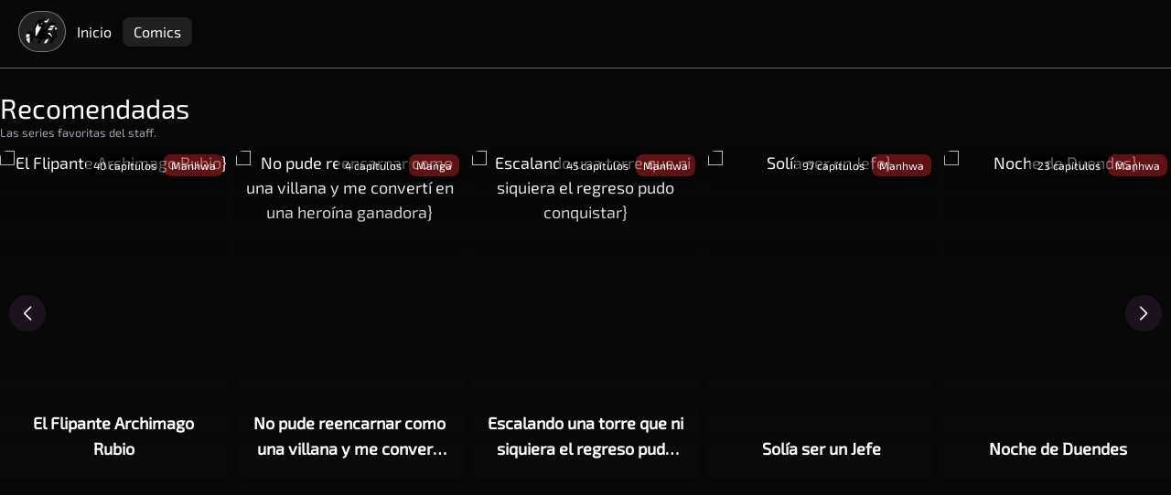

--- FILE ---
content_type: text/html; charset=UTF-8
request_url: http://brakeout.xyz/comics
body_size: 17668
content:
<!DOCTYPE html>
<html lang="es">

<head>
    <meta charset="utf-8">
    <title>Brakeout | Lee cientos de cómics gratis en español.</title>

    <meta name="viewport" content="width=device-width, initial-scale=1">
    <meta name="tagCategoryType" content="cómic">

    <meta property="og:image" content="/brakeout.png">
    <meta property="og:image:height" content="180">
    <meta property="og:image:width" content="180">

    <meta property="og:site_name" content="Brakeout">

    <meta property="og:type" content="website">
    <meta property="og:locale" content="es_ES">

    <meta name="tagCategory"
        content="cómic | últimos capítulos | Brakeout | leer en español | novela | webtoon">
    <meta name="description"
        content="Brakeout es un sitio donde leer tus series Coreanas y Chinas traducidas al español.">
    <meta property="og:url" content="https://brakeout.xyz/">

        <link rel="stylesheet" href="https://cdn.jsdelivr.net/npm/swiper@11/swiper-bundle.min.css" />

    <link rel="shortcut icon" href="/brakeout.png" type="image/x-icon">

    <script src="https://cdn.tailwindcss.com"></script>

    <link rel="stylesheet" type="text/css" href="http://brakeout.xyz/css/fonts.css">

    <script async src="https://pagead2.googlesyndication.com/pagead/js/adsbygoogle.js?client=ca-pub-1426219481806261"
        crossorigin="anonymous"></script>

        <script src="http://brakeout.xyz/js/bot-detector.js"></script>

    <style>
        .adsbygoogle {
            text-align: center;
            margin-bottom: 5px;
            margin-top: 5px;
        }
    </style>


</head>

<body class="text-white bg-[#070707] relative min-h-screen">

    <div class="w-full border-b border-white/40 py-3 min-h-[75px] ">
        <div class="container mx-auto flex gap-5 items-center px-5 bg-transparent font-exo z-[99999]">
            <div
                class="bg-white/10 p-1 flex items-center border border-white/40 justify-center rounded-full overflow-hidden relative">
                <a href="/" class="">
                    <img src="/brakeout.png" alt="Brakeout" class="h-[35px] object-cover aspect-square">
                </a>
            </div>
            <div class="flex gap-2">
                <a href="/" class="hover:text-gray-400 transition-all duration-300 px-3 py-1 rounded-lg"
                    id="home-link">Inicio</a>
                <a href="http://brakeout.xyz/comics"
                    class="hover:text-gray-400 transition-all duration-300 px-3 py-1 rounded-lg"
                    id="comics-link">Comics</a>
            </div>
        </div>
    </div>


    <div class="container mx-auto">


        
    <style>
        .swiper {
            width: 100%;
            height: 100%;
        }

        .swiper-slide {
            text-align: center;
            font-size: 18px;
            /* background: #fff; */
            display: flex;
            justify-content: center;
            align-items: center;
        }

        .swiper-slide img {
            display: block;
            width: 100%;
            object-fit: cover;
        }

        .swiper-button-next,
        .swiper-button-prev {
            color: white;
            background-color: #1B121E;
            border-radius: 50%;
            width: 40px;
            height: 40px;
        }

        .swiper-button-next:after,
        .swiper-button-prev:after {
            font-size: 15px;
            font-weight: bold;
        }

        .swiper-pagination-bullet-active {
            background-color: #4E4EB7;
        }
    </style>

    <main class="w-[95%] sm:container mx-auto font-exo">
        <div class="flex flex-col gap-18">
            <section class="w-[95%] sm:container mx-auto my-[25px]">
                <div class="w-full flex flex-col gap-1">
                    <h2 class="text-2xl md:text-3xl">Recomendadas</h2>
                    <small class="text-gray-400">Las series favoritas del staff.</small>
                </div>

                <div class="swiper recomendados mt-[10px]" id="recomendados">
                    <div class="swiper-wrapper">
                                                    <a href="/ver/41/una-maestra-marcial-que-desperto-como-concubina"
                                class="swiper-slide rounded-lg overflow-hidden relative group h-[250px] sm:h-[300px] lg:h-[360px] active">
                                <img loading="lazy"
                                    src="https://cdn.statically.io/img/imagizer.imageshack.com/img924/4555/ApSjSi.jpg"
                                    class="h-full w-full object-cover" alt="Una Maestra Marcial que Despertó como Concubina}">
                                <div
                                    class="absolute top-0 w-full h-full bg-gradient-to-b from-transparent via-neutral-950/50 to-neutral-950">
                                </div>
                                <div class="absolute bottom-5 px-2 md:px-4">
                                    <h1 class="text-white text-sm md:text-lg font-semibold line-clamp-2 font-exo">
                                        Una Maestra Marcial que Despertó como Concubina</h1>
                                </div>
                                <div class="absolute top-1 right-1 flex flex-row text-xs sm:text-[10px] md:text-xs gap-1">
                                    <span class="rounded-lg bg-black/60 px-2 py-1 ">44
                                        capítulos</span>
                                    <span class="rounded-lg bg-red-800/60 px-2 py-1 ">Manhwa</span>
                                </div>
                            </a>
                                                    <a href="/ver/43/el-flipante-archimago-rubio"
                                class="swiper-slide rounded-lg overflow-hidden relative group h-[250px] sm:h-[300px] lg:h-[360px] active">
                                <img loading="lazy"
                                    src="https://cdn.statically.io/img/imagizer.imageshack.com/img923/2487/EPYjOp.jpg"
                                    class="h-full w-full object-cover" alt="El Flipante Archimago Rubio}">
                                <div
                                    class="absolute top-0 w-full h-full bg-gradient-to-b from-transparent via-neutral-950/50 to-neutral-950">
                                </div>
                                <div class="absolute bottom-5 px-2 md:px-4">
                                    <h1 class="text-white text-sm md:text-lg font-semibold line-clamp-2 font-exo">
                                        El Flipante Archimago Rubio</h1>
                                </div>
                                <div class="absolute top-1 right-1 flex flex-row text-xs sm:text-[10px] md:text-xs gap-1">
                                    <span class="rounded-lg bg-black/60 px-2 py-1 ">40
                                        capítulos</span>
                                    <span class="rounded-lg bg-red-800/60 px-2 py-1 ">Manhwa</span>
                                </div>
                            </a>
                                                    <a href="/ver/35/no-pude-reencarnar-como-una-villana-y-me-converti-en-una-heroina-ganadora"
                                class="swiper-slide rounded-lg overflow-hidden relative group h-[250px] sm:h-[300px] lg:h-[360px] active">
                                <img loading="lazy"
                                    src="https://cdn.statically.io/img/imagizer.imageshack.com/img924/6564/keeWIP.jpg"
                                    class="h-full w-full object-cover" alt="No pude reencarnar como una villana y me convertí en una heroína ganadora}">
                                <div
                                    class="absolute top-0 w-full h-full bg-gradient-to-b from-transparent via-neutral-950/50 to-neutral-950">
                                </div>
                                <div class="absolute bottom-5 px-2 md:px-4">
                                    <h1 class="text-white text-sm md:text-lg font-semibold line-clamp-2 font-exo">
                                        No pude reencarnar como una villana y me convertí en una heroína ganadora</h1>
                                </div>
                                <div class="absolute top-1 right-1 flex flex-row text-xs sm:text-[10px] md:text-xs gap-1">
                                    <span class="rounded-lg bg-black/60 px-2 py-1 ">4
                                        capítulos</span>
                                    <span class="rounded-lg bg-red-800/60 px-2 py-1 ">Manga</span>
                                </div>
                            </a>
                                                    <a href="/ver/42/escalando-una-torre-que-ni-siquiera-el-regresor-pudo-conquistar"
                                class="swiper-slide rounded-lg overflow-hidden relative group h-[250px] sm:h-[300px] lg:h-[360px] active">
                                <img loading="lazy"
                                    src="https://cdn.statically.io/img/imagizer.imageshack.com/img924/4761/nksi3d.jpg"
                                    class="h-full w-full object-cover" alt="Escalando una torre que ni siquiera el regreso pudo conquistar}">
                                <div
                                    class="absolute top-0 w-full h-full bg-gradient-to-b from-transparent via-neutral-950/50 to-neutral-950">
                                </div>
                                <div class="absolute bottom-5 px-2 md:px-4">
                                    <h1 class="text-white text-sm md:text-lg font-semibold line-clamp-2 font-exo">
                                        Escalando una torre que ni siquiera el regreso pudo conquistar</h1>
                                </div>
                                <div class="absolute top-1 right-1 flex flex-row text-xs sm:text-[10px] md:text-xs gap-1">
                                    <span class="rounded-lg bg-black/60 px-2 py-1 ">45
                                        capítulos</span>
                                    <span class="rounded-lg bg-red-800/60 px-2 py-1 ">Manhwa</span>
                                </div>
                            </a>
                                                    <a href="/ver/16/solia-ser-un-jefe"
                                class="swiper-slide rounded-lg overflow-hidden relative group h-[250px] sm:h-[300px] lg:h-[360px] active">
                                <img loading="lazy"
                                    src="https://cdn.statically.io/img/imagizer.imageshack.com/img922/6510/7cFxHG.jpg"
                                    class="h-full w-full object-cover" alt="Solía ser un Jefe}">
                                <div
                                    class="absolute top-0 w-full h-full bg-gradient-to-b from-transparent via-neutral-950/50 to-neutral-950">
                                </div>
                                <div class="absolute bottom-5 px-2 md:px-4">
                                    <h1 class="text-white text-sm md:text-lg font-semibold line-clamp-2 font-exo">
                                        Solía ser un Jefe</h1>
                                </div>
                                <div class="absolute top-1 right-1 flex flex-row text-xs sm:text-[10px] md:text-xs gap-1">
                                    <span class="rounded-lg bg-black/60 px-2 py-1 ">97
                                        capítulos</span>
                                    <span class="rounded-lg bg-red-800/60 px-2 py-1 ">Manhwa</span>
                                </div>
                            </a>
                                                    <a href="/ver/45/noche-de-duendes"
                                class="swiper-slide rounded-lg overflow-hidden relative group h-[250px] sm:h-[300px] lg:h-[360px] active">
                                <img loading="lazy"
                                    src="https://cdn.statically.io/img/image-comic.pstatic.net/webtoon/813641/thumbnail/thumbnail_IMAG21_a53a4e1b-3395-44da-b9dc-6fe08c98bee5.jpg"
                                    class="h-full w-full object-cover" alt="Noche de Duendes}">
                                <div
                                    class="absolute top-0 w-full h-full bg-gradient-to-b from-transparent via-neutral-950/50 to-neutral-950">
                                </div>
                                <div class="absolute bottom-5 px-2 md:px-4">
                                    <h1 class="text-white text-sm md:text-lg font-semibold line-clamp-2 font-exo">
                                        Noche de Duendes</h1>
                                </div>
                                <div class="absolute top-1 right-1 flex flex-row text-xs sm:text-[10px] md:text-xs gap-1">
                                    <span class="rounded-lg bg-black/60 px-2 py-1 ">23
                                        capítulos</span>
                                    <span class="rounded-lg bg-red-800/60 px-2 py-1 ">Manhwa</span>
                                </div>
                            </a>
                                            </div>
                    <div class="swiper-button-next"></div>
                    <div class="swiper-button-prev"></div>
                    <div class="swiper-pagination"></div>
                </div>
            </section>

            <!--Ads en pantalla-->
            <div>
                <!-- AN2 -->
                <ins class="adsbygoogle" style="display:block" data-ad-client="ca-pub-1426219481806261"
                    data-ad-slot="8734361099" data-ad-format="auto" data-full-width-responsive="true"></ins>
                <script>
                    (adsbygoogle = window.adsbygoogle || []).push({});
                </script>
            </div>
            <!--Ads en pantalla-->

            <section class="flex flex-col gap-5">
                <div class="flex justify-between px-2 md:px-0">
                    <div>
                        <h2 class="text-2xl md:text-3xl">Comics</h2>
                        <small class="text-gray-400">Mostrando <span id="total-projects">59</span> series
                            de comic.</small>
                    </div>
                </div>

                <div class="w-full flex flex-col gap-3">
                    <div class="w-full">
                        <div class="w-full h-[50px] bg-white/10 rounded-lg overflow-hidden px-5">
                            <input type="text" id="search-input" class="w-full h-full outline-none bg-transparent"
                                placeholder="Buscar...">
                        </div>
                    </div>

                    <div class="w-full grid grid-cols-1 sm:grid-cols-2 md:grid-cols-3 gap-3 lg:gap-5">
                        <div class="w-full flex flex-col gap-1">
                            <h1>Estado</h1>
                            <select name="estado" class="w-full h-[45px] rounded-lg outline-none px-2 bg-[#202020]">
                                <option value="1" selected>Emision</option>
                                <option value="2">Pausado</option>
                                <option value="3">Finalizado</option>
                                <option value="4">Abandonado</option>
                            </select>
                        </div>

                        <div class="w-full flex flex-col gap-1">
                            <h1>Ordenar por</h1>
                            <select name="filter" class="w-full h-[45px] rounded-lg outline-none px-2 bg-[#202020]">
                                <option value="nombre">Nombre</option>
                                <option value="actualizacion" selected>Actualización</option>
                                <option value="creacion">Creación</option>
                                <option value="visitas">Visitas</option>
                            </select>
                        </div>

                        <div class="w-full flex flex-col gap-1">
                            <h1>Orden</h1>
                            <select name="orden" class="w-full h-[45px] rounded-lg outline-none px-2 bg-[#202020]">
                                <option value="desc" selected>Descendente</option>
                                <option value="asc">Ascendente</option>
                            </select>
                        </div>
                    </div>
                </div>

                <div class="w-full flex flex-row flex-wrap gap-3">
                                            <span data-genre-id="1"
                            class="inline-flex items-center rounded-md hover:bg-white/40 bg-white/10 px-2 py-1 text-xs md:text-sm font-medium text-white cursor-pointer transition-all duration-300 genre-span">
                            Accion
                        </span>
                                            <span data-genre-id="3"
                            class="inline-flex items-center rounded-md hover:bg-white/40 bg-white/10 px-2 py-1 text-xs md:text-sm font-medium text-white cursor-pointer transition-all duration-300 genre-span">
                            Animación
                        </span>
                                            <span data-genre-id="4"
                            class="inline-flex items-center rounded-md hover:bg-white/40 bg-white/10 px-2 py-1 text-xs md:text-sm font-medium text-white cursor-pointer transition-all duration-300 genre-span">
                            Apocaliptico
                        </span>
                                            <span data-genre-id="23"
                            class="inline-flex items-center rounded-md hover:bg-white/40 bg-white/10 px-2 py-1 text-xs md:text-sm font-medium text-white cursor-pointer transition-all duration-300 genre-span">
                            Artes Marciales
                        </span>
                                            <span data-genre-id="2"
                            class="inline-flex items-center rounded-md hover:bg-white/40 bg-white/10 px-2 py-1 text-xs md:text-sm font-medium text-white cursor-pointer transition-all duration-300 genre-span">
                            Aventura
                        </span>
                                            <span data-genre-id="5"
                            class="inline-flex items-center rounded-md hover:bg-white/40 bg-white/10 px-2 py-1 text-xs md:text-sm font-medium text-white cursor-pointer transition-all duration-300 genre-span">
                            Boys Love
                        </span>
                                            <span data-genre-id="8"
                            class="inline-flex items-center rounded-md hover:bg-white/40 bg-white/10 px-2 py-1 text-xs md:text-sm font-medium text-white cursor-pointer transition-all duration-300 genre-span">
                            Ciberpunk
                        </span>
                                            <span data-genre-id="36"
                            class="inline-flex items-center rounded-md hover:bg-white/40 bg-white/10 px-2 py-1 text-xs md:text-sm font-medium text-white cursor-pointer transition-all duration-300 genre-span">
                            Ciencia Ficción
                        </span>
                                            <span data-genre-id="6"
                            class="inline-flex items-center rounded-md hover:bg-white/40 bg-white/10 px-2 py-1 text-xs md:text-sm font-medium text-white cursor-pointer transition-all duration-300 genre-span">
                            Comedia
                        </span>
                                            <span data-genre-id="7"
                            class="inline-flex items-center rounded-md hover:bg-white/40 bg-white/10 px-2 py-1 text-xs md:text-sm font-medium text-white cursor-pointer transition-all duration-300 genre-span">
                            Crimen
                        </span>
                                            <span data-genre-id="9"
                            class="inline-flex items-center rounded-md hover:bg-white/40 bg-white/10 px-2 py-1 text-xs md:text-sm font-medium text-white cursor-pointer transition-all duration-300 genre-span">
                            Demonios
                        </span>
                                            <span data-genre-id="39"
                            class="inline-flex items-center rounded-md hover:bg-white/40 bg-white/10 px-2 py-1 text-xs md:text-sm font-medium text-white cursor-pointer transition-all duration-300 genre-span">
                            Deporte
                        </span>
                                            <span data-genre-id="10"
                            class="inline-flex items-center rounded-md hover:bg-white/40 bg-white/10 px-2 py-1 text-xs md:text-sm font-medium text-white cursor-pointer transition-all duration-300 genre-span">
                            Drama
                        </span>
                                            <span data-genre-id="11"
                            class="inline-flex items-center rounded-md hover:bg-white/40 bg-white/10 px-2 py-1 text-xs md:text-sm font-medium text-white cursor-pointer transition-all duration-300 genre-span">
                            Ecchi
                        </span>
                                            <span data-genre-id="14"
                            class="inline-flex items-center rounded-md hover:bg-white/40 bg-white/10 px-2 py-1 text-xs md:text-sm font-medium text-white cursor-pointer transition-all duration-300 genre-span">
                            Extranjero
                        </span>
                                            <span data-genre-id="12"
                            class="inline-flex items-center rounded-md hover:bg-white/40 bg-white/10 px-2 py-1 text-xs md:text-sm font-medium text-white cursor-pointer transition-all duration-300 genre-span">
                            Familia
                        </span>
                                            <span data-genre-id="13"
                            class="inline-flex items-center rounded-md hover:bg-white/40 bg-white/10 px-2 py-1 text-xs md:text-sm font-medium text-white cursor-pointer transition-all duration-300 genre-span">
                            Fantasia
                        </span>
                                            <span data-genre-id="15"
                            class="inline-flex items-center rounded-md hover:bg-white/40 bg-white/10 px-2 py-1 text-xs md:text-sm font-medium text-white cursor-pointer transition-all duration-300 genre-span">
                            Género Bender
                        </span>
                                            <span data-genre-id="16"
                            class="inline-flex items-center rounded-md hover:bg-white/40 bg-white/10 px-2 py-1 text-xs md:text-sm font-medium text-white cursor-pointer transition-all duration-300 genre-span">
                            Girls Love
                        </span>
                                            <span data-genre-id="17"
                            class="inline-flex items-center rounded-md hover:bg-white/40 bg-white/10 px-2 py-1 text-xs md:text-sm font-medium text-white cursor-pointer transition-all duration-300 genre-span">
                            Gore
                        </span>
                                            <span data-genre-id="47"
                            class="inline-flex items-center rounded-md hover:bg-white/40 bg-white/10 px-2 py-1 text-xs md:text-sm font-medium text-white cursor-pointer transition-all duration-300 genre-span">
                            Guerra
                        </span>
                                            <span data-genre-id="18"
                            class="inline-flex items-center rounded-md hover:bg-white/40 bg-white/10 px-2 py-1 text-xs md:text-sm font-medium text-white cursor-pointer transition-all duration-300 genre-span">
                            Harem
                        </span>
                                            <span data-genre-id="19"
                            class="inline-flex items-center rounded-md hover:bg-white/40 bg-white/10 px-2 py-1 text-xs md:text-sm font-medium text-white cursor-pointer transition-all duration-300 genre-span">
                            Historia
                        </span>
                                            <span data-genre-id="20"
                            class="inline-flex items-center rounded-md hover:bg-white/40 bg-white/10 px-2 py-1 text-xs md:text-sm font-medium text-white cursor-pointer transition-all duration-300 genre-span">
                            Horror
                        </span>
                                            <span data-genre-id="53"
                            class="inline-flex items-center rounded-md hover:bg-white/40 bg-white/10 px-2 py-1 text-xs md:text-sm font-medium text-white cursor-pointer transition-all duration-300 genre-span">
                            Isekai
                        </span>
                                            <span data-genre-id="22"
                            class="inline-flex items-center rounded-md hover:bg-white/40 bg-white/10 px-2 py-1 text-xs md:text-sm font-medium text-white cursor-pointer transition-all duration-300 genre-span">
                            Magia
                        </span>
                                            <span data-genre-id="49"
                            class="inline-flex items-center rounded-md hover:bg-white/40 bg-white/10 px-2 py-1 text-xs md:text-sm font-medium text-white cursor-pointer transition-all duration-300 genre-span">
                            Mazmorra
                        </span>
                                            <span data-genre-id="24"
                            class="inline-flex items-center rounded-md hover:bg-white/40 bg-white/10 px-2 py-1 text-xs md:text-sm font-medium text-white cursor-pointer transition-all duration-300 genre-span">
                            Mecha
                        </span>
                                            <span data-genre-id="25"
                            class="inline-flex items-center rounded-md hover:bg-white/40 bg-white/10 px-2 py-1 text-xs md:text-sm font-medium text-white cursor-pointer transition-all duration-300 genre-span">
                            Militar
                        </span>
                                            <span data-genre-id="26"
                            class="inline-flex items-center rounded-md hover:bg-white/40 bg-white/10 px-2 py-1 text-xs md:text-sm font-medium text-white cursor-pointer transition-all duration-300 genre-span">
                            Misterio
                        </span>
                                            <span data-genre-id="27"
                            class="inline-flex items-center rounded-md hover:bg-white/40 bg-white/10 px-2 py-1 text-xs md:text-sm font-medium text-white cursor-pointer transition-all duration-300 genre-span">
                            Musica
                        </span>
                                            <span data-genre-id="21"
                            class="inline-flex items-center rounded-md hover:bg-white/40 bg-white/10 px-2 py-1 text-xs md:text-sm font-medium text-white cursor-pointer transition-all duration-300 genre-span">
                            Niños
                        </span>
                                            <span data-genre-id="48"
                            class="inline-flex items-center rounded-md hover:bg-white/40 bg-white/10 px-2 py-1 text-xs md:text-sm font-medium text-white cursor-pointer transition-all duration-300 genre-span">
                            Oeste
                        </span>
                                            <span data-genre-id="28"
                            class="inline-flex items-center rounded-md hover:bg-white/40 bg-white/10 px-2 py-1 text-xs md:text-sm font-medium text-white cursor-pointer transition-all duration-300 genre-span">
                            Parodia
                        </span>
                                            <span data-genre-id="29"
                            class="inline-flex items-center rounded-md hover:bg-white/40 bg-white/10 px-2 py-1 text-xs md:text-sm font-medium text-white cursor-pointer transition-all duration-300 genre-span">
                            Policiaco
                        </span>
                                            <span data-genre-id="30"
                            class="inline-flex items-center rounded-md hover:bg-white/40 bg-white/10 px-2 py-1 text-xs md:text-sm font-medium text-white cursor-pointer transition-all duration-300 genre-span">
                            Psicológico
                        </span>
                                            <span data-genre-id="31"
                            class="inline-flex items-center rounded-md hover:bg-white/40 bg-white/10 px-2 py-1 text-xs md:text-sm font-medium text-white cursor-pointer transition-all duration-300 genre-span">
                            Realidad
                        </span>
                                            <span data-genre-id="46"
                            class="inline-flex items-center rounded-md hover:bg-white/40 bg-white/10 px-2 py-1 text-xs md:text-sm font-medium text-white cursor-pointer transition-all duration-300 genre-span">
                            Realidad Virtual
                        </span>
                                            <span data-genre-id="37"
                            class="inline-flex items-center rounded-md hover:bg-white/40 bg-white/10 px-2 py-1 text-xs md:text-sm font-medium text-white cursor-pointer transition-all duration-300 genre-span">
                            Recuentos de la vida
                        </span>
                                            <span data-genre-id="32"
                            class="inline-flex items-center rounded-md hover:bg-white/40 bg-white/10 px-2 py-1 text-xs md:text-sm font-medium text-white cursor-pointer transition-all duration-300 genre-span">
                            Reencarnación
                        </span>
                                            <span data-genre-id="52"
                            class="inline-flex items-center rounded-md hover:bg-white/40 bg-white/10 px-2 py-1 text-xs md:text-sm font-medium text-white cursor-pointer transition-all duration-300 genre-span">
                            Regresion
                        </span>
                                            <span data-genre-id="33"
                            class="inline-flex items-center rounded-md hover:bg-white/40 bg-white/10 px-2 py-1 text-xs md:text-sm font-medium text-white cursor-pointer transition-all duration-300 genre-span">
                            Romance
                        </span>
                                            <span data-genre-id="34"
                            class="inline-flex items-center rounded-md hover:bg-white/40 bg-white/10 px-2 py-1 text-xs md:text-sm font-medium text-white cursor-pointer transition-all duration-300 genre-span">
                            Samurái
                        </span>
                                            <span data-genre-id="50"
                            class="inline-flex items-center rounded-md hover:bg-white/40 bg-white/10 px-2 py-1 text-xs md:text-sm font-medium text-white cursor-pointer transition-all duration-300 genre-span">
                            Sistemas
                        </span>
                                            <span data-genre-id="40"
                            class="inline-flex items-center rounded-md hover:bg-white/40 bg-white/10 px-2 py-1 text-xs md:text-sm font-medium text-white cursor-pointer transition-all duration-300 genre-span">
                            Supernatural
                        </span>
                                            <span data-genre-id="41"
                            class="inline-flex items-center rounded-md hover:bg-white/40 bg-white/10 px-2 py-1 text-xs md:text-sm font-medium text-white cursor-pointer transition-all duration-300 genre-span">
                            Superpoderes
                        </span>
                                            <span data-genre-id="42"
                            class="inline-flex items-center rounded-md hover:bg-white/40 bg-white/10 px-2 py-1 text-xs md:text-sm font-medium text-white cursor-pointer transition-all duration-300 genre-span">
                            Supervivencia
                        </span>
                                            <span data-genre-id="38"
                            class="inline-flex items-center rounded-md hover:bg-white/40 bg-white/10 px-2 py-1 text-xs md:text-sm font-medium text-white cursor-pointer transition-all duration-300 genre-span">
                            Telenovela
                        </span>
                                            <span data-genre-id="43"
                            class="inline-flex items-center rounded-md hover:bg-white/40 bg-white/10 px-2 py-1 text-xs md:text-sm font-medium text-white cursor-pointer transition-all duration-300 genre-span">
                            Thriller
                        </span>
                                            <span data-genre-id="44"
                            class="inline-flex items-center rounded-md hover:bg-white/40 bg-white/10 px-2 py-1 text-xs md:text-sm font-medium text-white cursor-pointer transition-all duration-300 genre-span">
                            Tragedia
                        </span>
                                            <span data-genre-id="45"
                            class="inline-flex items-center rounded-md hover:bg-white/40 bg-white/10 px-2 py-1 text-xs md:text-sm font-medium text-white cursor-pointer transition-all duration-300 genre-span">
                            Vampiros
                        </span>
                                            <span data-genre-id="51"
                            class="inline-flex items-center rounded-md hover:bg-white/40 bg-white/10 px-2 py-1 text-xs md:text-sm font-medium text-white cursor-pointer transition-all duration-300 genre-span">
                            Venganza
                        </span>
                                            <span data-genre-id="35"
                            class="inline-flex items-center rounded-md hover:bg-white/40 bg-white/10 px-2 py-1 text-xs md:text-sm font-medium text-white cursor-pointer transition-all duration-300 genre-span">
                            Vida Escolar
                        </span>
                                            <span data-genre-id="54"
                            class="inline-flex items-center rounded-md hover:bg-white/40 bg-white/10 px-2 py-1 text-xs md:text-sm font-medium text-white cursor-pointer transition-all duration-300 genre-span">
                            Video Juegos
                        </span>
                                            <span data-genre-id="55"
                            class="inline-flex items-center rounded-md hover:bg-white/40 bg-white/10 px-2 py-1 text-xs md:text-sm font-medium text-white cursor-pointer transition-all duration-300 genre-span">
                            Villana
                        </span>
                                    </div>

                <div class="grid grid-cols-2 sm:grid-cols-3 md:grid-cols-4 lg:grid-cols-5 xl:grid-cols-6 gap-1 md:gap-2.5 px-1 md:px-0"
                    id="projectsDiv">
                    
                </div>

                <button id="btn-load-more"
                    class="w-full h-[50px] hover:bg-white/20 bg-white/10 text-white cursor-pointer transition-all duration-300 rounded-lg outline-none">Ver
                    más</button>
            </section>


        </div>
    </main>

    </div>
    <br>
    <br>
    <div class=" w-[95%] sm:container mt-[20px] mx-auto" id="disqus_thread">
        <div id="disqus_empty"></div>
    </div>

    <br>

    <script>
        function load_disqus(disqus_shortname) {
            var is_disqus_empty = document.getElementById('disqus_empty'),
                disqus_target = document.getElementById('disqus_thread'),
                disqus_embed = document.createElement('script'),
                disqus_hook = (document.getElementsByTagName('head')[0] || document.getElementsByTagName('body')[0]);

            if (disqus_target && is_disqus_empty) {
                disqus_embed.type = 'text/javascript';
                disqus_embed.async = true;
                disqus_embed.src = '//' + disqus_shortname + '.disqus.com/embed.js';
                disqus_hook.appendChild(disqus_embed);
                is_disqus_empty.remove();
            }
        }

        window.addEventListener('scroll', function() {
            var disqus_target = document.getElementById('disqus_thread');

            if (disqus_target) {
                var targetPosition = disqus_target.getBoundingClientRect().top + window.pageYOffset;
                var currentScroll = window.pageYOffset + window.innerHeight;

                if (currentScroll > targetPosition - 150) {
                    load_disqus('brakeoutscanlation');
                    window.removeEventListener('scroll', arguments
                        .callee); // Remove the event listener once Disqus is loaded
                    console.log('Disqus loaded.');
                }
            }
        }, false);
    </script>
    <!--Disqus-->


    <script src="https://ajax.googleapis.com/ajax/libs/jquery/3.6.0/jquery.min.js"
        integrity="sha256-/xUj+3OJU5yExlq6GSYGSHk7tPXikynS7ogEvDej/m4=" crossorigin="anonymous"></script>

    <script>
        // Obtener la URL actual
        const currentUrl = window.location.pathname;

        // Obtener los enlaces
        const homeLink = document.getElementById('home-link');
        const comicsLink = document.getElementById('comics-link');

        console.log(currentUrl)

        // Comparar la URL y aplicar la clase de fondo
        if (currentUrl === '/') {
            homeLink.classList.add('bg-white/10');
        } else if (currentUrl.includes('/comics') || currentUrl.includes(
            '/ver/')) { // Ajusta esta condición según la ruta exacta de tus cómics
            comicsLink.classList.add('bg-white/10');
        }
    </script>

        <script src="https://cdn.jsdelivr.net/npm/swiper@11/swiper-bundle.min.js"></script>
    <script>
        new Swiper(".recomendados", {
            spaceBetween: 30,
            freeMode: true,
            loop: true,
            navigation: {
                nextEl: ".swiper-button-next",
                prevEl: ".swiper-button-prev",
            },
            autoplay: {
                delay: 2500,
                disableOnInteraction: false,
            },
            breakpoints: {
                500: {
                    slidesPerView: 3,
                    spaceBetween: 10
                },
                750: {
                    slidesPerView: 4,
                    spaceBetween: 10
                },
                1080: {
                    slidesPerView: 5,
                    spaceBetween: 10
                },
                1333: {
                    slidesPerView: 5,
                    spaceBetween: 10
                }
            }
        });
    </script>

    <script>
        document.addEventListener('DOMContentLoaded', function() {
            const projects = [{"id":82,"nombre":"Reinicio revolucionario para la Princesa Rosa Azul","slug":"reinicio-revolucionario-para-la-princesa-rosa-azul","portada":"https:\/\/imgur.com\/f8k2NAc.jpg","otherNames":"Aobara Hime no Yarinaoshi Kakumeiki","estado":1,"actualizacionCap":"2025-02-18 04:30:25","created_at":"2024-09-08T21:04:35.000000Z","chapters_count":8,"origin":[{"id":4,"name":"Manga","created_at":null,"updated_at":null,"pivot":{"project_id":82,"origin_id":4}}],"genders":[{"id":13,"name":"Fantasia","created_at":"2022-01-13T03:53:11.000000Z","updated_at":"2022-01-13T03:53:11.000000Z","pivot":{"project_id":82,"gender_id":13}},{"id":33,"name":"Romance","created_at":"2022-01-13T03:53:12.000000Z","updated_at":"2022-01-13T03:53:12.000000Z","pivot":{"project_id":82,"gender_id":33}},{"id":37,"name":"Recuentos de la vida","created_at":"2022-01-13T03:53:12.000000Z","updated_at":"2022-01-13T03:53:12.000000Z","pivot":{"project_id":82,"gender_id":37}},{"id":52,"name":"Regresion","created_at":"2023-05-07T08:55:03.000000Z","updated_at":"2023-05-07T08:55:03.000000Z","pivot":{"project_id":82,"gender_id":52}}],"trending":{"id":208,"visitas":6395,"mensual":6395,"semanal":6395,"diario":6395,"project_id":82}},{"id":49,"nombre":"En su quinta vida, la villana vive con el drag\u00f3n malvado. El drag\u00f3n malvado de la ruina quiere mimar a su novia","slug":"en-su-quinta-vida-la-villana-vive-con-el-dragon-malvado-el-dragon-malvado-de-la-ruina-quiere-mimar-a-su-novia","portada":"https:\/\/imagizer.imageshack.com\/img922\/9299\/2wiWLJ.jpg","otherNames":"Akuyaku Reijou, Godome no Jinsei wo Jaryuu to Ikiru. - Hametsu no Jaryuu wa Hanayome wo Amayakashitai","estado":1,"actualizacionCap":"2024-12-30 21:33:24","created_at":"2023-08-10T10:52:24.000000Z","chapters_count":13,"origin":[{"id":4,"name":"Manga","created_at":null,"updated_at":null,"pivot":{"project_id":49,"origin_id":4}}],"genders":[{"id":13,"name":"Fantasia","created_at":"2022-01-13T03:53:11.000000Z","updated_at":"2022-01-13T03:53:11.000000Z","pivot":{"project_id":49,"gender_id":13}},{"id":22,"name":"Magia","created_at":"2022-01-13T03:53:12.000000Z","updated_at":"2022-01-13T03:53:12.000000Z","pivot":{"project_id":49,"gender_id":22}},{"id":32,"name":"Reencarnaci\u00f3n","created_at":"2022-01-13T03:53:12.000000Z","updated_at":"2022-01-13T03:53:12.000000Z","pivot":{"project_id":49,"gender_id":32}},{"id":33,"name":"Romance","created_at":"2022-01-13T03:53:12.000000Z","updated_at":"2022-01-13T03:53:12.000000Z","pivot":{"project_id":49,"gender_id":33}},{"id":55,"name":"Villana","created_at":"2023-06-14T06:27:12.000000Z","updated_at":"2023-06-14T06:27:12.000000Z","pivot":{"project_id":49,"gender_id":55}}],"trending":{"id":145,"visitas":12642,"mensual":12642,"semanal":10620,"diario":10554,"project_id":49}},{"id":79,"nombre":"Encuentra la corona por mi","slug":"encuentra-la-corona-por-mi","portada":"https:\/\/media.brakeout.xyz\/file\/bucket-brakeout\/Encuentra\/Portada\/encuentra+la+corona.jpeg","otherNames":null,"estado":1,"actualizacionCap":"2024-10-14 11:09:47","created_at":"2024-08-01T07:59:44.000000Z","chapters_count":7,"origin":[{"id":2,"name":"Manhwa","created_at":null,"updated_at":null,"pivot":{"project_id":79,"origin_id":2}}],"genders":[{"id":6,"name":"Comedia","created_at":"2022-01-13T03:53:11.000000Z","updated_at":"2022-01-13T03:53:11.000000Z","pivot":{"project_id":79,"gender_id":6}},{"id":10,"name":"Drama","created_at":"2022-01-13T03:53:11.000000Z","updated_at":"2022-01-13T03:53:11.000000Z","pivot":{"project_id":79,"gender_id":10}},{"id":33,"name":"Romance","created_at":"2022-01-13T03:53:12.000000Z","updated_at":"2022-01-13T03:53:12.000000Z","pivot":{"project_id":79,"gender_id":33}},{"id":36,"name":"Ciencia Ficci\u00f3n","created_at":"2022-01-13T03:53:12.000000Z","updated_at":"2022-01-13T03:53:12.000000Z","pivot":{"project_id":79,"gender_id":36}}],"trending":{"id":193,"visitas":6605,"mensual":6605,"semanal":6605,"diario":6605,"project_id":79}},{"id":77,"nombre":"El Drag\u00f3n Guardi\u00e1n y la Princesa Falsa","slug":"el-dragon-guardian-y-la-princesa-falsa","portada":"https:\/\/us-a.tapas.io\/sa\/38\/0e099163-fecb-4afa-83a7-9c882aab8049_z.jpg","otherNames":"The Guardian Dragon and The Fake Princess","estado":1,"actualizacionCap":"2024-09-22 22:40:02","created_at":"2024-07-18T01:23:33.000000Z","chapters_count":21,"origin":[{"id":2,"name":"Manhwa","created_at":null,"updated_at":null,"pivot":{"project_id":77,"origin_id":2}}],"genders":[{"id":13,"name":"Fantasia","created_at":"2022-01-13T03:53:11.000000Z","updated_at":"2022-01-13T03:53:11.000000Z","pivot":{"project_id":77,"gender_id":13}},{"id":33,"name":"Romance","created_at":"2022-01-13T03:53:12.000000Z","updated_at":"2022-01-13T03:53:12.000000Z","pivot":{"project_id":77,"gender_id":33}}],"trending":{"id":189,"visitas":11912,"mensual":11912,"semanal":11912,"diario":11912,"project_id":77}},{"id":76,"nombre":"Ella me elegir\u00e1 esta noche","slug":"ella-me-elegira-esta-noche","portada":"https:\/\/media.brakeout.xyz\/file\/bucket-brakeout\/arin\/01.jpg","otherNames":"She Will Choose Me Tonight","estado":1,"actualizacionCap":"2024-09-20 10:17:40","created_at":"2024-07-17T23:57:19.000000Z","chapters_count":5,"origin":[{"id":1,"name":"Webtoon","created_at":null,"updated_at":null,"pivot":{"project_id":76,"origin_id":1}}],"genders":[{"id":10,"name":"Drama","created_at":"2022-01-13T03:53:11.000000Z","updated_at":"2022-01-13T03:53:11.000000Z","pivot":{"project_id":76,"gender_id":10}},{"id":33,"name":"Romance","created_at":"2022-01-13T03:53:12.000000Z","updated_at":"2022-01-13T03:53:12.000000Z","pivot":{"project_id":76,"gender_id":33}},{"id":40,"name":"Supernatural","created_at":"2022-01-13T03:53:12.000000Z","updated_at":"2022-01-13T03:53:12.000000Z","pivot":{"project_id":76,"gender_id":40}}],"trending":{"id":188,"visitas":7062,"mensual":7062,"semanal":7062,"diario":7062,"project_id":76}},{"id":41,"nombre":"Una Maestra Marcial que Despert\u00f3 como Concubina","slug":"una-maestra-marcial-que-desperto-como-concubina","portada":"https:\/\/imagizer.imageshack.com\/img924\/4555\/ApSjSi.jpg","otherNames":"\uace0\uc218, \ud6c4\uad81\uc73c\ub85c \uae68\uc5b4\ub098\ub2e4, A Martial Master, Who Woke Up as a Concubine,","estado":1,"actualizacionCap":"2024-09-19 22:04:20","created_at":"2023-07-08T11:16:07.000000Z","chapters_count":44,"origin":[{"id":2,"name":"Manhwa","created_at":null,"updated_at":null,"pivot":{"project_id":41,"origin_id":2}}],"genders":[{"id":10,"name":"Drama","created_at":"2022-01-13T03:53:11.000000Z","updated_at":"2022-01-13T03:53:11.000000Z","pivot":{"project_id":41,"gender_id":10}},{"id":13,"name":"Fantasia","created_at":"2022-01-13T03:53:11.000000Z","updated_at":"2022-01-13T03:53:11.000000Z","pivot":{"project_id":41,"gender_id":13}},{"id":19,"name":"Historia","created_at":"2022-01-13T03:53:11.000000Z","updated_at":"2022-01-13T03:53:11.000000Z","pivot":{"project_id":41,"gender_id":19}},{"id":33,"name":"Romance","created_at":"2022-01-13T03:53:12.000000Z","updated_at":"2022-01-13T03:53:12.000000Z","pivot":{"project_id":41,"gender_id":33}}],"trending":{"id":131,"visitas":78070,"mensual":78070,"semanal":42802,"diario":41374,"project_id":41}},{"id":12,"nombre":"Yo el Abyssal, salvare a la humanidad","slug":"yo-el-abyssal-salvare-a-la-humanidad","portada":"https:\/\/imagizer.imageshack.com\/img924\/7782\/Ulqgfn.png","otherNames":"Despite Coming From the Abyss, I, the Abyssal, Have Decided to Save Humanity Again Today, \u30a2\u30d3\u30b9\u304b\u3089\u6765\u305f\u79c1\u306f\u4eca\u65e5\u3082\u4eba\u985e\u306e\u6551\u4e16\u4e3b, \u6765\u81ea\u6df1\u6e0a\u7684\u6211\u4eca\u5929\u4e5f\u8981\u62ef\u6551\u4eba\u7c7b","estado":1,"actualizacionCap":"2024-09-19 22:00:39","created_at":"2023-04-20T08:46:36.000000Z","chapters_count":109,"origin":[{"id":3,"name":"Manhua","created_at":null,"updated_at":null,"pivot":{"project_id":12,"origin_id":3}}],"genders":[{"id":1,"name":"Accion","created_at":"2022-01-13T03:53:11.000000Z","updated_at":"2022-01-13T03:53:11.000000Z","pivot":{"project_id":12,"gender_id":1}},{"id":6,"name":"Comedia","created_at":"2022-01-13T03:53:11.000000Z","updated_at":"2022-01-13T03:53:11.000000Z","pivot":{"project_id":12,"gender_id":6}},{"id":13,"name":"Fantasia","created_at":"2022-01-13T03:53:11.000000Z","updated_at":"2022-01-13T03:53:11.000000Z","pivot":{"project_id":12,"gender_id":13}},{"id":40,"name":"Supernatural","created_at":"2022-01-13T03:53:12.000000Z","updated_at":"2022-01-13T03:53:12.000000Z","pivot":{"project_id":12,"gender_id":40}}],"trending":{"id":9,"visitas":78922,"mensual":78922,"semanal":57565,"diario":56705,"project_id":12}},{"id":69,"nombre":"La villana s\u00f3lo quiere vivir tranquilamente","slug":"la-villana-solo-quiere-vivir-tranquilamente","portada":"https:\/\/media.brakeout.xyz\/file\/bucket-brakeout\/villanaenpaz\/GJW3YVWagAA8ZO0.jpg","otherNames":"\uc545\ub140\ub294 \uc870\uc6a9\ud788 \uc0b4\uace0 \uc2f6\uc744 \ubfd0\uc778\ub370!","estado":1,"actualizacionCap":"2024-09-19 21:31:52","created_at":"2024-04-05T12:40:01.000000Z","chapters_count":30,"origin":[{"id":2,"name":"Manhwa","created_at":null,"updated_at":null,"pivot":{"project_id":69,"origin_id":2}}],"genders":[{"id":13,"name":"Fantasia","created_at":"2022-01-13T03:53:11.000000Z","updated_at":"2022-01-13T03:53:11.000000Z","pivot":{"project_id":69,"gender_id":13}},{"id":33,"name":"Romance","created_at":"2022-01-13T03:53:12.000000Z","updated_at":"2022-01-13T03:53:12.000000Z","pivot":{"project_id":69,"gender_id":33}}],"trending":{"id":166,"visitas":37715,"mensual":37715,"semanal":34386,"diario":33388,"project_id":69}},{"id":81,"nombre":"Me convert\u00ed en el Chef del Rey Drag\u00f3n","slug":"me-converti-en-el-chef-del-rey-dragon","portada":"https:\/\/imgur.com\/MPRdsT3.jpg","otherNames":null,"estado":1,"actualizacionCap":"2024-09-19 01:20:01","created_at":"2024-08-29T01:30:06.000000Z","chapters_count":19,"origin":[{"id":2,"name":"Manhwa","created_at":null,"updated_at":null,"pivot":{"project_id":81,"origin_id":2}}],"genders":[{"id":6,"name":"Comedia","created_at":"2022-01-13T03:53:11.000000Z","updated_at":"2022-01-13T03:53:11.000000Z","pivot":{"project_id":81,"gender_id":6}},{"id":19,"name":"Historia","created_at":"2022-01-13T03:53:11.000000Z","updated_at":"2022-01-13T03:53:11.000000Z","pivot":{"project_id":81,"gender_id":19}},{"id":33,"name":"Romance","created_at":"2022-01-13T03:53:12.000000Z","updated_at":"2022-01-13T03:53:12.000000Z","pivot":{"project_id":81,"gender_id":33}},{"id":53,"name":"Isekai","created_at":"2023-06-14T06:26:28.000000Z","updated_at":"2023-06-14T06:26:28.000000Z","pivot":{"project_id":81,"gender_id":53}}],"trending":{"id":206,"visitas":10186,"mensual":10186,"semanal":10186,"diario":10186,"project_id":81}},{"id":78,"nombre":"Tirando l\u00e1tigo al ni\u00f1o malcria\u0027o","slug":"tirando-latigo-al-nino-malcriao","portada":"https:\/\/media.brakeout.xyz\/file\/bucket-brakeout\/maridomalcriado\/GRe_JTpb0AE9b08.png","otherNames":null,"estado":1,"actualizacionCap":"2024-09-18 22:12:09","created_at":"2024-07-23T08:14:59.000000Z","chapters_count":27,"origin":[{"id":2,"name":"Manhwa","created_at":null,"updated_at":null,"pivot":{"project_id":78,"origin_id":2}}],"genders":[{"id":13,"name":"Fantasia","created_at":"2022-01-13T03:53:11.000000Z","updated_at":"2022-01-13T03:53:11.000000Z","pivot":{"project_id":78,"gender_id":13}},{"id":33,"name":"Romance","created_at":"2022-01-13T03:53:12.000000Z","updated_at":"2022-01-13T03:53:12.000000Z","pivot":{"project_id":78,"gender_id":33}}],"trending":{"id":190,"visitas":12941,"mensual":12941,"semanal":12941,"diario":12941,"project_id":78}},{"id":48,"nombre":"La Hija del Mal y la Se\u00f1orita Demonio","slug":"la-hija-del-mal-y-la-senorita-demonio","portada":"https:\/\/imagizer.imageshack.com\/img923\/4748\/Zibrrr.jpg","otherNames":"\u6076\u5f79\u5343\u91d1\u4e0e\u9b54\u738b\u5c0f\u59d0, The Daughter of Evil and Miss Devil","estado":1,"actualizacionCap":"2024-09-18 21:26:08","created_at":"2023-08-02T03:24:27.000000Z","chapters_count":24,"origin":[{"id":3,"name":"Manhua","created_at":null,"updated_at":null,"pivot":{"project_id":48,"origin_id":3}}],"genders":[{"id":13,"name":"Fantasia","created_at":"2022-01-13T03:53:11.000000Z","updated_at":"2022-01-13T03:53:11.000000Z","pivot":{"project_id":48,"gender_id":13}},{"id":16,"name":"Girls Love","created_at":"2022-01-13T03:53:11.000000Z","updated_at":"2022-01-13T03:53:11.000000Z","pivot":{"project_id":48,"gender_id":16}},{"id":19,"name":"Historia","created_at":"2022-01-13T03:53:11.000000Z","updated_at":"2022-01-13T03:53:11.000000Z","pivot":{"project_id":48,"gender_id":19}},{"id":33,"name":"Romance","created_at":"2022-01-13T03:53:12.000000Z","updated_at":"2022-01-13T03:53:12.000000Z","pivot":{"project_id":48,"gender_id":33}},{"id":53,"name":"Isekai","created_at":"2023-06-14T06:26:28.000000Z","updated_at":"2023-06-14T06:26:28.000000Z","pivot":{"project_id":48,"gender_id":53}}],"trending":{"id":143,"visitas":17014,"mensual":17014,"semanal":14539,"diario":14358,"project_id":48}},{"id":80,"nombre":"Se convirti\u00f3 en una Flor Negra","slug":"se-convirtio-en-una-flor-negra","portada":"https:\/\/imgur.com\/mnKgONe.jpg","otherNames":null,"estado":1,"actualizacionCap":"2024-09-17 21:55:37","created_at":"2024-08-27T04:15:19.000000Z","chapters_count":4,"origin":[{"id":2,"name":"Manhwa","created_at":null,"updated_at":null,"pivot":{"project_id":80,"origin_id":2}}],"genders":[{"id":13,"name":"Fantasia","created_at":"2022-01-13T03:53:11.000000Z","updated_at":"2022-01-13T03:53:11.000000Z","pivot":{"project_id":80,"gender_id":13}},{"id":33,"name":"Romance","created_at":"2022-01-13T03:53:12.000000Z","updated_at":"2022-01-13T03:53:12.000000Z","pivot":{"project_id":80,"gender_id":33}}],"trending":{"id":203,"visitas":4660,"mensual":4660,"semanal":4660,"diario":4660,"project_id":80}},{"id":67,"nombre":"Completare el divorcio en 3 segundos","slug":"completare-el-divorcio-en-3-segundos","portada":"https:\/\/imgur.com\/wZ2mLES.jpg","otherNames":"\uc774\ud63c 3\ucd08\ucef7 \uc644\ub8cc\ud574\ub4dc\ub9bc","estado":1,"actualizacionCap":"2024-09-16 06:51:46","created_at":"2024-03-26T22:22:53.000000Z","chapters_count":30,"origin":[{"id":2,"name":"Manhwa","created_at":null,"updated_at":null,"pivot":{"project_id":67,"origin_id":2}}],"genders":[{"id":13,"name":"Fantasia","created_at":"2022-01-13T03:53:11.000000Z","updated_at":"2022-01-13T03:53:11.000000Z","pivot":{"project_id":67,"gender_id":13}},{"id":33,"name":"Romance","created_at":"2022-01-13T03:53:12.000000Z","updated_at":"2022-01-13T03:53:12.000000Z","pivot":{"project_id":67,"gender_id":33}}],"trending":{"id":163,"visitas":639011,"mensual":639011,"semanal":518352,"diario":465980,"project_id":67}},{"id":59,"nombre":"La Peregrinaci\u00f3n de Yeonma","slug":"la-peregrinacion-de-yeonma","portada":"https:\/\/imagizer.imageshack.com\/img923\/594\/BAt6lG.jpg","otherNames":null,"estado":1,"actualizacionCap":"2024-09-14 01:53:44","created_at":"2023-10-31T01:33:04.000000Z","chapters_count":21,"origin":[{"id":2,"name":"Manhwa","created_at":null,"updated_at":null,"pivot":{"project_id":59,"origin_id":2}}],"genders":[{"id":1,"name":"Accion","created_at":"2022-01-13T03:53:11.000000Z","updated_at":"2022-01-13T03:53:11.000000Z","pivot":{"project_id":59,"gender_id":1}},{"id":2,"name":"Aventura","created_at":"2022-01-13T03:53:11.000000Z","updated_at":"2022-01-13T03:53:11.000000Z","pivot":{"project_id":59,"gender_id":2}}],"trending":{"id":155,"visitas":5274,"mensual":5274,"semanal":4123,"diario":4077,"project_id":59}},{"id":68,"nombre":"El pap\u00e1 rey demonio y su hija hero\u00edna","slug":"el-papa-rey-demonio-y-su-hija-heroina","portada":"https:\/\/media.brakeout.xyz\/file\/bucket-brakeout\/padre+demonio\/GEnFIhBbcAASqFc.jpg","otherNames":"The Demon King Dad and His Hero Daughter","estado":1,"actualizacionCap":"2024-09-14 01:49:47","created_at":"2024-03-31T23:11:39.000000Z","chapters_count":13,"origin":[{"id":2,"name":"Manhwa","created_at":null,"updated_at":null,"pivot":{"project_id":68,"origin_id":2}}],"genders":[{"id":6,"name":"Comedia","created_at":"2022-01-13T03:53:11.000000Z","updated_at":"2022-01-13T03:53:11.000000Z","pivot":{"project_id":68,"gender_id":6}},{"id":13,"name":"Fantasia","created_at":"2022-01-13T03:53:11.000000Z","updated_at":"2022-01-13T03:53:11.000000Z","pivot":{"project_id":68,"gender_id":13}}],"trending":{"id":164,"visitas":7407,"mensual":7407,"semanal":6425,"diario":6305,"project_id":68}},{"id":85,"nombre":"Encerrado hasta la muerte","slug":"encerrado-hasta-la-muerte","portada":"https:\/\/imgur.com\/uauho41.jpg","otherNames":null,"estado":1,"actualizacionCap":"2024-09-14 01:36:19","created_at":"2024-09-14T01:34:19.000000Z","chapters_count":4,"origin":[{"id":2,"name":"Manhwa","created_at":null,"updated_at":null,"pivot":{"project_id":85,"origin_id":2}}],"genders":[{"id":10,"name":"Drama","created_at":"2022-01-13T03:53:11.000000Z","updated_at":"2022-01-13T03:53:11.000000Z","pivot":{"project_id":85,"gender_id":10}},{"id":13,"name":"Fantasia","created_at":"2022-01-13T03:53:11.000000Z","updated_at":"2022-01-13T03:53:11.000000Z","pivot":{"project_id":85,"gender_id":13}},{"id":33,"name":"Romance","created_at":"2022-01-13T03:53:12.000000Z","updated_at":"2022-01-13T03:53:12.000000Z","pivot":{"project_id":85,"gender_id":33}},{"id":37,"name":"Recuentos de la vida","created_at":"2022-01-13T03:53:12.000000Z","updated_at":"2022-01-13T03:53:12.000000Z","pivot":{"project_id":85,"gender_id":37}}],"trending":{"id":212,"visitas":2182,"mensual":2182,"semanal":2182,"diario":2182,"project_id":85}},{"id":84,"nombre":"La venganza del Pr\u00edncipe","slug":"el-chico-malo","portada":"https:\/\/imgur.com\/WXF4cZw.jpg","otherNames":null,"estado":1,"actualizacionCap":"2024-09-14 01:11:13","created_at":"2024-09-14T01:02:42.000000Z","chapters_count":5,"origin":[{"id":2,"name":"Manhwa","created_at":null,"updated_at":null,"pivot":{"project_id":84,"origin_id":2}}],"genders":[{"id":1,"name":"Accion","created_at":"2022-01-13T03:53:11.000000Z","updated_at":"2022-01-13T03:53:11.000000Z","pivot":{"project_id":84,"gender_id":1}},{"id":23,"name":"Artes Marciales","created_at":"2022-01-13T03:53:12.000000Z","updated_at":"2022-01-13T03:53:12.000000Z","pivot":{"project_id":84,"gender_id":23}},{"id":25,"name":"Militar","created_at":"2022-01-13T03:53:12.000000Z","updated_at":"2022-01-13T03:53:12.000000Z","pivot":{"project_id":84,"gender_id":25}},{"id":51,"name":"Venganza","created_at":"2023-05-07T08:54:45.000000Z","updated_at":"2023-05-07T08:54:45.000000Z","pivot":{"project_id":84,"gender_id":51}}],"trending":{"id":211,"visitas":2978,"mensual":2978,"semanal":2978,"diario":2978,"project_id":84}},{"id":9,"nombre":"El Caballero Muerto Gunther","slug":"el-caballero-muerto-gunther","portada":"https:\/\/imagizer.imageshack.com\/img923\/9098\/Wgde1U.png","otherNames":null,"estado":2,"actualizacionCap":"2024-09-11 21:00:52","created_at":"2023-04-20T08:18:28.000000Z","chapters_count":77,"origin":[{"id":2,"name":"Manhwa","created_at":null,"updated_at":null,"pivot":{"project_id":9,"origin_id":2}}],"genders":[{"id":1,"name":"Accion","created_at":"2022-01-13T03:53:11.000000Z","updated_at":"2022-01-13T03:53:11.000000Z","pivot":{"project_id":9,"gender_id":1}},{"id":4,"name":"Apocaliptico","created_at":"2022-01-13T03:53:11.000000Z","updated_at":"2022-01-13T03:53:11.000000Z","pivot":{"project_id":9,"gender_id":4}},{"id":9,"name":"Demonios","created_at":"2022-01-13T03:53:11.000000Z","updated_at":"2022-01-13T03:53:11.000000Z","pivot":{"project_id":9,"gender_id":9}},{"id":36,"name":"Ciencia Ficci\u00f3n","created_at":"2022-01-13T03:53:12.000000Z","updated_at":"2022-01-13T03:53:12.000000Z","pivot":{"project_id":9,"gender_id":36}},{"id":40,"name":"Supernatural","created_at":"2022-01-13T03:53:12.000000Z","updated_at":"2022-01-13T03:53:12.000000Z","pivot":{"project_id":9,"gender_id":40}},{"id":45,"name":"Vampiros","created_at":"2022-01-13T03:53:12.000000Z","updated_at":"2022-01-13T03:53:12.000000Z","pivot":{"project_id":9,"gender_id":45}}],"trending":{"id":6,"visitas":49270,"mensual":49270,"semanal":33166,"diario":32895,"project_id":9}},{"id":83,"nombre":"\u00bfQu\u00e9 est\u00e1 haciendo nuestro h\u00e9roe?","slug":"que-esta-haciendo-nuestro-heroe","portada":"https:\/\/imgur.com\/GeCKfXG.jpg","otherNames":null,"estado":1,"actualizacionCap":"2024-09-11 20:57:48","created_at":"2024-09-11T20:45:27.000000Z","chapters_count":3,"origin":[{"id":2,"name":"Manhwa","created_at":null,"updated_at":null,"pivot":{"project_id":83,"origin_id":2}}],"genders":[{"id":1,"name":"Accion","created_at":"2022-01-13T03:53:11.000000Z","updated_at":"2022-01-13T03:53:11.000000Z","pivot":{"project_id":83,"gender_id":1}},{"id":2,"name":"Aventura","created_at":"2022-01-13T03:53:11.000000Z","updated_at":"2022-01-13T03:53:11.000000Z","pivot":{"project_id":83,"gender_id":2}},{"id":10,"name":"Drama","created_at":"2022-01-13T03:53:11.000000Z","updated_at":"2022-01-13T03:53:11.000000Z","pivot":{"project_id":83,"gender_id":10}},{"id":22,"name":"Magia","created_at":"2022-01-13T03:53:12.000000Z","updated_at":"2022-01-13T03:53:12.000000Z","pivot":{"project_id":83,"gender_id":22}}],"trending":{"id":210,"visitas":2055,"mensual":2055,"semanal":2055,"diario":2055,"project_id":83}},{"id":24,"nombre":"Tutorial de como cocinar bien chafa con magia","slug":"t-c-cn-b-ch-c-mag","portada":"https:\/\/imagizer.imageshack.com\/img922\/2674\/9P5Xg3.jpg","otherNames":null,"estado":3,"actualizacionCap":"2024-09-06 11:01:34","created_at":"2023-04-20T12:27:08.000000Z","chapters_count":50,"origin":[{"id":2,"name":"Manhwa","created_at":null,"updated_at":null,"pivot":{"project_id":24,"origin_id":2}}],"genders":[{"id":2,"name":"Aventura","created_at":"2022-01-13T03:53:11.000000Z","updated_at":"2022-01-13T03:53:11.000000Z","pivot":{"project_id":24,"gender_id":2}},{"id":10,"name":"Drama","created_at":"2022-01-13T03:53:11.000000Z","updated_at":"2022-01-13T03:53:11.000000Z","pivot":{"project_id":24,"gender_id":10}},{"id":13,"name":"Fantasia","created_at":"2022-01-13T03:53:11.000000Z","updated_at":"2022-01-13T03:53:11.000000Z","pivot":{"project_id":24,"gender_id":13}},{"id":22,"name":"Magia","created_at":"2022-01-13T03:53:12.000000Z","updated_at":"2022-01-13T03:53:12.000000Z","pivot":{"project_id":24,"gender_id":22}},{"id":32,"name":"Reencarnaci\u00f3n","created_at":"2022-01-13T03:53:12.000000Z","updated_at":"2022-01-13T03:53:12.000000Z","pivot":{"project_id":24,"gender_id":32}},{"id":33,"name":"Romance","created_at":"2022-01-13T03:53:12.000000Z","updated_at":"2022-01-13T03:53:12.000000Z","pivot":{"project_id":24,"gender_id":33}}],"trending":{"id":15,"visitas":21742,"mensual":21742,"semanal":18561,"diario":18383,"project_id":24}},{"id":71,"nombre":"Enoc: El Arbol Brillante","slug":"enoc-el-arbol-brillante","portada":"https:\/\/media.brakeout.xyz\/file\/bucket-brakeout\/enoc\/GM-m8U9b0AAMkVs.jpg","otherNames":"Enoch: Shining Tree","estado":1,"actualizacionCap":"2024-08-21 09:05:54","created_at":"2024-05-09T11:47:49.000000Z","chapters_count":13,"origin":[{"id":2,"name":"Manhwa","created_at":null,"updated_at":null,"pivot":{"project_id":71,"origin_id":2}}],"genders":[{"id":1,"name":"Accion","created_at":"2022-01-13T03:53:11.000000Z","updated_at":"2022-01-13T03:53:11.000000Z","pivot":{"project_id":71,"gender_id":1}},{"id":2,"name":"Aventura","created_at":"2022-01-13T03:53:11.000000Z","updated_at":"2022-01-13T03:53:11.000000Z","pivot":{"project_id":71,"gender_id":2}},{"id":13,"name":"Fantasia","created_at":"2022-01-13T03:53:11.000000Z","updated_at":"2022-01-13T03:53:11.000000Z","pivot":{"project_id":71,"gender_id":13}},{"id":51,"name":"Venganza","created_at":"2023-05-07T08:54:45.000000Z","updated_at":"2023-05-07T08:54:45.000000Z","pivot":{"project_id":71,"gender_id":51}}],"trending":{"id":168,"visitas":5775,"mensual":5775,"semanal":5343,"diario":4983,"project_id":71}},{"id":14,"nombre":"T\u00e9 Negro Caliente","slug":"te-negro-caliente","portada":"https:\/\/imagizer.imageshack.com\/img923\/2341\/ml1cxy.jpg","otherNames":null,"estado":1,"actualizacionCap":"2024-08-17 02:17:22","created_at":"2023-04-20T08:50:25.000000Z","chapters_count":30,"origin":[{"id":2,"name":"Manhwa","created_at":null,"updated_at":null,"pivot":{"project_id":14,"origin_id":2}}],"genders":[{"id":10,"name":"Drama","created_at":"2022-01-13T03:53:11.000000Z","updated_at":"2022-01-13T03:53:11.000000Z","pivot":{"project_id":14,"gender_id":10}},{"id":15,"name":"G\u00e9nero Bender","created_at":"2022-01-13T03:53:11.000000Z","updated_at":"2022-01-13T03:53:11.000000Z","pivot":{"project_id":14,"gender_id":15}},{"id":35,"name":"Vida Escolar","created_at":"2022-01-13T03:53:12.000000Z","updated_at":"2022-01-13T03:53:12.000000Z","pivot":{"project_id":14,"gender_id":35}}],"trending":{"id":11,"visitas":12937,"mensual":12937,"semanal":7461,"diario":7401,"project_id":14}},{"id":16,"nombre":"Sol\u00eda ser un Jefe","slug":"solia-ser-un-jefe","portada":"https:\/\/imagizer.imageshack.com\/img922\/6510\/7cFxHG.jpg","otherNames":null,"estado":1,"actualizacionCap":"2024-08-15 04:52:19","created_at":"2023-04-20T08:57:28.000000Z","chapters_count":97,"origin":[{"id":2,"name":"Manhwa","created_at":null,"updated_at":null,"pivot":{"project_id":16,"origin_id":2}}],"genders":[{"id":1,"name":"Accion","created_at":"2022-01-13T03:53:11.000000Z","updated_at":"2022-01-13T03:53:11.000000Z","pivot":{"project_id":16,"gender_id":1}},{"id":13,"name":"Fantasia","created_at":"2022-01-13T03:53:11.000000Z","updated_at":"2022-01-13T03:53:11.000000Z","pivot":{"project_id":16,"gender_id":13}},{"id":49,"name":"Mazmorra","created_at":"2023-04-20T08:56:11.000000Z","updated_at":"2023-04-20T08:56:11.000000Z","pivot":{"project_id":16,"gender_id":49}},{"id":50,"name":"Sistemas","created_at":"2023-04-20T08:56:15.000000Z","updated_at":"2023-04-20T08:56:15.000000Z","pivot":{"project_id":16,"gender_id":50}}],"trending":{"id":22,"visitas":87108,"mensual":87108,"semanal":56763,"diario":55952,"project_id":16}},{"id":75,"nombre":"Criando crio para no ir con Maradonita","slug":"criando-crio-para-no-ir-con-maradonita","portada":"https:\/\/imagizer.imageshack.com\/img923\/1896\/rHfVOd.jpg","otherNames":"Nucbro","estado":1,"actualizacionCap":"2024-07-29 01:50:44","created_at":"2024-06-07T14:29:30.000000Z","chapters_count":11,"origin":[{"id":2,"name":"Manhwa","created_at":null,"updated_at":null,"pivot":{"project_id":75,"origin_id":2}}],"genders":[{"id":1,"name":"Accion","created_at":"2022-01-13T03:53:11.000000Z","updated_at":"2022-01-13T03:53:11.000000Z","pivot":{"project_id":75,"gender_id":1}},{"id":10,"name":"Drama","created_at":"2022-01-13T03:53:11.000000Z","updated_at":"2022-01-13T03:53:11.000000Z","pivot":{"project_id":75,"gender_id":10}},{"id":13,"name":"Fantasia","created_at":"2022-01-13T03:53:11.000000Z","updated_at":"2022-01-13T03:53:11.000000Z","pivot":{"project_id":75,"gender_id":13}}],"trending":{"id":173,"visitas":2620,"mensual":2620,"semanal":2620,"diario":2620,"project_id":75}},{"id":70,"nombre":"El Verdugas","slug":"el-verdugas","portada":"https:\/\/media.brakeout.xyz\/file\/bucket-brakeout\/Verdugo\/GKPhNy4boAA1HUS.jpg","otherNames":"The Executioner","estado":1,"actualizacionCap":"2024-06-06 10:05:50","created_at":"2024-05-09T10:02:18.000000Z","chapters_count":15,"origin":[{"id":2,"name":"Manhwa","created_at":null,"updated_at":null,"pivot":{"project_id":70,"origin_id":2}}],"genders":[{"id":1,"name":"Accion","created_at":"2022-01-13T03:53:11.000000Z","updated_at":"2022-01-13T03:53:11.000000Z","pivot":{"project_id":70,"gender_id":1}}],"trending":{"id":167,"visitas":2540,"mensual":2540,"semanal":2276,"diario":2152,"project_id":70}},{"id":74,"nombre":"\u00a1Yo, el Se\u00f1or de los Demonios, soy el objetivo de mis disc\u00edpulas!","slug":"yo-el-senor-de-los-demonios-soy-el-objetivo-de-mis-discipulas","portada":"https:\/\/imagizer.imageshack.com\/img924\/5751\/dZxACn.jpg","otherNames":"\u00a1Yo, el Se\u00f1or de los Demonios, soy el objetivo de mis disc\u00edpulas!","estado":1,"actualizacionCap":"2024-06-02 07:24:07","created_at":"2024-06-02T06:59:09.000000Z","chapters_count":10,"origin":[{"id":3,"name":"Manhua","created_at":null,"updated_at":null,"pivot":{"project_id":74,"origin_id":3}}],"genders":[{"id":1,"name":"Accion","created_at":"2022-01-13T03:53:11.000000Z","updated_at":"2022-01-13T03:53:11.000000Z","pivot":{"project_id":74,"gender_id":1}},{"id":13,"name":"Fantasia","created_at":"2022-01-13T03:53:11.000000Z","updated_at":"2022-01-13T03:53:11.000000Z","pivot":{"project_id":74,"gender_id":13}},{"id":23,"name":"Artes Marciales","created_at":"2022-01-13T03:53:12.000000Z","updated_at":"2022-01-13T03:53:12.000000Z","pivot":{"project_id":74,"gender_id":23}}],"trending":{"id":171,"visitas":1879,"mensual":1879,"semanal":1879,"diario":1879,"project_id":74}},{"id":72,"nombre":"El Subsuelo de Babel","slug":"el-subsuelo-de-babel","portada":"https:\/\/media.brakeout.xyz\/file\/bucket-brakeout\/babel\/GMVu-C8bwAAP9-M.jpg","otherNames":"Underground of Babel","estado":1,"actualizacionCap":"2024-05-24 12:14:55","created_at":"2024-05-24T12:14:43.000000Z","chapters_count":1,"origin":[{"id":2,"name":"Manhwa","created_at":null,"updated_at":null,"pivot":{"project_id":72,"origin_id":2}}],"genders":[{"id":1,"name":"Accion","created_at":"2022-01-13T03:53:11.000000Z","updated_at":"2022-01-13T03:53:11.000000Z","pivot":{"project_id":72,"gender_id":1}},{"id":2,"name":"Aventura","created_at":"2022-01-13T03:53:11.000000Z","updated_at":"2022-01-13T03:53:11.000000Z","pivot":{"project_id":72,"gender_id":2}},{"id":10,"name":"Drama","created_at":"2022-01-13T03:53:11.000000Z","updated_at":"2022-01-13T03:53:11.000000Z","pivot":{"project_id":72,"gender_id":10}},{"id":13,"name":"Fantasia","created_at":"2022-01-13T03:53:11.000000Z","updated_at":"2022-01-13T03:53:11.000000Z","pivot":{"project_id":72,"gender_id":13}},{"id":33,"name":"Romance","created_at":"2022-01-13T03:53:12.000000Z","updated_at":"2022-01-13T03:53:12.000000Z","pivot":{"project_id":72,"gender_id":33}}],"trending":{"id":169,"visitas":1614,"mensual":1614,"semanal":1519,"diario":1373,"project_id":72}},{"id":64,"nombre":"Reencarnado","slug":"reencarnado","portada":"https:\/\/media.brakeout.xyz\/file\/bucket-brakeout\/reencarnado\/GCmSCNoaAAEcElk.jpg","otherNames":"Reincarnator","estado":1,"actualizacionCap":"2024-05-19 09:33:14","created_at":"2024-01-28T11:58:20.000000Z","chapters_count":26,"origin":[{"id":2,"name":"Manhwa","created_at":null,"updated_at":null,"pivot":{"project_id":64,"origin_id":2}}],"genders":[{"id":1,"name":"Accion","created_at":"2022-01-13T03:53:11.000000Z","updated_at":"2022-01-13T03:53:11.000000Z","pivot":{"project_id":64,"gender_id":1}},{"id":2,"name":"Aventura","created_at":"2022-01-13T03:53:11.000000Z","updated_at":"2022-01-13T03:53:11.000000Z","pivot":{"project_id":64,"gender_id":2}},{"id":10,"name":"Drama","created_at":"2022-01-13T03:53:11.000000Z","updated_at":"2022-01-13T03:53:11.000000Z","pivot":{"project_id":64,"gender_id":10}},{"id":13,"name":"Fantasia","created_at":"2022-01-13T03:53:11.000000Z","updated_at":"2022-01-13T03:53:11.000000Z","pivot":{"project_id":64,"gender_id":13}},{"id":30,"name":"Psicol\u00f3gico","created_at":"2022-01-13T03:53:12.000000Z","updated_at":"2022-01-13T03:53:12.000000Z","pivot":{"project_id":64,"gender_id":30}},{"id":40,"name":"Supernatural","created_at":"2022-01-13T03:53:12.000000Z","updated_at":"2022-01-13T03:53:12.000000Z","pivot":{"project_id":64,"gender_id":40}}],"trending":{"id":160,"visitas":6592,"mensual":6592,"semanal":5012,"diario":4550,"project_id":64}},{"id":66,"nombre":"Registro de renuncias de clase S de la funcionaria cazadora","slug":"registro-de-renuncias-de-clase-s-de-la-funcionaria-cazadora","portada":"https:\/\/media.brakeout.xyz\/file\/bucket-brakeout\/funcionaria\/portada.jpeg","otherNames":"The Civil Servant Hunter\u2019s S-Class Resignation Log","estado":1,"actualizacionCap":"2024-04-08 22:39:55","created_at":"2024-01-31T05:53:28.000000Z","chapters_count":15,"origin":[{"id":2,"name":"Manhwa","created_at":null,"updated_at":null,"pivot":{"project_id":66,"origin_id":2}}],"genders":[{"id":1,"name":"Accion","created_at":"2022-01-13T03:53:11.000000Z","updated_at":"2022-01-13T03:53:11.000000Z","pivot":{"project_id":66,"gender_id":1}},{"id":2,"name":"Aventura","created_at":"2022-01-13T03:53:11.000000Z","updated_at":"2022-01-13T03:53:11.000000Z","pivot":{"project_id":66,"gender_id":2}},{"id":13,"name":"Fantasia","created_at":"2022-01-13T03:53:11.000000Z","updated_at":"2022-01-13T03:53:11.000000Z","pivot":{"project_id":66,"gender_id":13}},{"id":33,"name":"Romance","created_at":"2022-01-13T03:53:12.000000Z","updated_at":"2022-01-13T03:53:12.000000Z","pivot":{"project_id":66,"gender_id":33}}],"trending":{"id":162,"visitas":3270,"mensual":3270,"semanal":2216,"diario":1987,"project_id":66}},{"id":28,"nombre":"Restaurante de la Paz","slug":"restaurante-de-la-paz","portada":"https:\/\/imagizer.imageshack.com\/img922\/8799\/zzJe6V.jpg","otherNames":"\ud3c9\ud654\uc2dd\ub2f9","estado":1,"actualizacionCap":"2024-04-05 07:52:48","created_at":"2023-04-20T12:33:15.000000Z","chapters_count":11,"origin":[{"id":2,"name":"Manhwa","created_at":null,"updated_at":null,"pivot":{"project_id":28,"origin_id":2}}],"genders":[{"id":10,"name":"Drama","created_at":"2022-01-13T03:53:11.000000Z","updated_at":"2022-01-13T03:53:11.000000Z","pivot":{"project_id":28,"gender_id":10}},{"id":13,"name":"Fantasia","created_at":"2022-01-13T03:53:11.000000Z","updated_at":"2022-01-13T03:53:11.000000Z","pivot":{"project_id":28,"gender_id":13}},{"id":37,"name":"Recuentos de la vida","created_at":"2022-01-13T03:53:12.000000Z","updated_at":"2022-01-13T03:53:12.000000Z","pivot":{"project_id":28,"gender_id":37}}],"trending":{"id":23,"visitas":5886,"mensual":5886,"semanal":3260,"diario":3221,"project_id":28}},{"id":61,"nombre":"El Gato Magistral vuelve a estar deprimido hoy","slug":"el-gato-magistral-vuelve-a-estar-deprimido-hoy","portada":"https:\/\/media.brakeout.xyz\/file\/bucket-brakeout\/gato\/port.jpeg","otherNames":"The Masterful Cat Is Depressed Again Today \/ \u30c7\u30ad\u308b\u732b\u306f\u4eca\u65e5\u3082\u6182\u9b31 \/ \u80fd\u5e72\u7684\u732b\u4eca\u5929\u4e5f\u5fe7\u90c1","estado":1,"actualizacionCap":"2024-03-01 22:57:01","created_at":"2023-12-18T10:08:48.000000Z","chapters_count":8,"origin":[{"id":4,"name":"Manga","created_at":null,"updated_at":null,"pivot":{"project_id":61,"origin_id":4}}],"genders":[{"id":6,"name":"Comedia","created_at":"2022-01-13T03:53:11.000000Z","updated_at":"2022-01-13T03:53:11.000000Z","pivot":{"project_id":61,"gender_id":6}},{"id":13,"name":"Fantasia","created_at":"2022-01-13T03:53:11.000000Z","updated_at":"2022-01-13T03:53:11.000000Z","pivot":{"project_id":61,"gender_id":13}},{"id":37,"name":"Recuentos de la vida","created_at":"2022-01-13T03:53:12.000000Z","updated_at":"2022-01-13T03:53:12.000000Z","pivot":{"project_id":61,"gender_id":37}}],"trending":{"id":157,"visitas":1048,"mensual":1048,"semanal":695,"diario":684,"project_id":61}},{"id":42,"nombre":"Escalando una torre que ni siquiera el regreso pudo conquistar","slug":"escalando-una-torre-que-ni-siquiera-el-regresor-pudo-conquistar","portada":"https:\/\/imagizer.imageshack.com\/img924\/4761\/nksi3d.jpg","otherNames":"Climbing a Tower Which Even Regressors Couldn\u0027t Conquer, \ud68c\uadc0\uc790\ub3c4 \ubabb \uae6c \ud0d1 \ub4f1\ubc18\ud569\ub2c8\ub2e4","estado":1,"actualizacionCap":"2024-02-25 09:14:00","created_at":"2023-07-09T06:24:57.000000Z","chapters_count":45,"origin":[{"id":2,"name":"Manhwa","created_at":null,"updated_at":null,"pivot":{"project_id":42,"origin_id":2}}],"genders":[{"id":1,"name":"Accion","created_at":"2022-01-13T03:53:11.000000Z","updated_at":"2022-01-13T03:53:11.000000Z","pivot":{"project_id":42,"gender_id":1}},{"id":10,"name":"Drama","created_at":"2022-01-13T03:53:11.000000Z","updated_at":"2022-01-13T03:53:11.000000Z","pivot":{"project_id":42,"gender_id":10}},{"id":13,"name":"Fantasia","created_at":"2022-01-13T03:53:11.000000Z","updated_at":"2022-01-13T03:53:11.000000Z","pivot":{"project_id":42,"gender_id":13}}],"trending":{"id":132,"visitas":66214,"mensual":66214,"semanal":42498,"diario":42213,"project_id":42}},{"id":63,"nombre":"La ama de casa en el calabozo","slug":"cmc-pf-hk","portada":"https:\/\/cosmic-scans.com\/wp-content\/uploads\/2023\/12\/resource.jpg","otherNames":"The Housekeeper in the Dungeon","estado":1,"actualizacionCap":"2024-02-13 22:22:18","created_at":"2024-01-26T08:17:56.000000Z","chapters_count":21,"origin":[{"id":2,"name":"Manhwa","created_at":null,"updated_at":null,"pivot":{"project_id":63,"origin_id":2}}],"genders":[{"id":2,"name":"Aventura","created_at":"2022-01-13T03:53:11.000000Z","updated_at":"2022-01-13T03:53:11.000000Z","pivot":{"project_id":63,"gender_id":2}},{"id":6,"name":"Comedia","created_at":"2022-01-13T03:53:11.000000Z","updated_at":"2022-01-13T03:53:11.000000Z","pivot":{"project_id":63,"gender_id":6}},{"id":32,"name":"Reencarnaci\u00f3n","created_at":"2022-01-13T03:53:12.000000Z","updated_at":"2022-01-13T03:53:12.000000Z","pivot":{"project_id":63,"gender_id":32}},{"id":33,"name":"Romance","created_at":"2022-01-13T03:53:12.000000Z","updated_at":"2022-01-13T03:53:12.000000Z","pivot":{"project_id":63,"gender_id":33}}],"trending":{"id":159,"visitas":3202,"mensual":3202,"semanal":2134,"diario":2080,"project_id":63}},{"id":65,"nombre":"La raz\u00f3n por la que dej\u00e9 de ser el Rey Demonio","slug":"la-razon-por-la-que-deje-de-ser-el-rey-demonio","portada":"https:\/\/media.brakeout.xyz\/file\/bucket-brakeout\/renunciademonio\/%C2%BDA%C2%B8%C2%AEAiC%C2%A5Ao_650x758Photoauto_scaleLevel3width-1000.jpg","otherNames":"\ub9c8\uc655\uc744 \uadf8\ub9cc\ub454 \uc774\uc720","estado":1,"actualizacionCap":"2024-01-30 12:58:29","created_at":"2024-01-30T06:38:44.000000Z","chapters_count":3,"origin":[{"id":2,"name":"Manhwa","created_at":null,"updated_at":null,"pivot":{"project_id":65,"origin_id":2}}],"genders":[{"id":1,"name":"Accion","created_at":"2022-01-13T03:53:11.000000Z","updated_at":"2022-01-13T03:53:11.000000Z","pivot":{"project_id":65,"gender_id":1}},{"id":2,"name":"Aventura","created_at":"2022-01-13T03:53:11.000000Z","updated_at":"2022-01-13T03:53:11.000000Z","pivot":{"project_id":65,"gender_id":2}},{"id":6,"name":"Comedia","created_at":"2022-01-13T03:53:11.000000Z","updated_at":"2022-01-13T03:53:11.000000Z","pivot":{"project_id":65,"gender_id":6}},{"id":13,"name":"Fantasia","created_at":"2022-01-13T03:53:11.000000Z","updated_at":"2022-01-13T03:53:11.000000Z","pivot":{"project_id":65,"gender_id":13}}],"trending":{"id":161,"visitas":2906,"mensual":2906,"semanal":2256,"diario":2204,"project_id":65}},{"id":27,"nombre":"El Mago Oscuro se enlista al Ejercito","slug":"el-mago-oscuro-se-enlista-al-ejercito","portada":"https:\/\/imagizer.imageshack.com\/img922\/8297\/p9UEHB.jpg","otherNames":"Returned to the Day I Joined the Army, \uadc0\ud658\ud588\ub294\ub370 \uc785\ub300 \uc804\ub0a0\uc774\ub2e4","estado":1,"actualizacionCap":"2024-01-25 06:04:38","created_at":"2023-04-20T12:32:03.000000Z","chapters_count":50,"origin":[{"id":2,"name":"Manhwa","created_at":null,"updated_at":null,"pivot":{"project_id":27,"origin_id":2}}],"genders":[{"id":1,"name":"Accion","created_at":"2022-01-13T03:53:11.000000Z","updated_at":"2022-01-13T03:53:11.000000Z","pivot":{"project_id":27,"gender_id":1}},{"id":10,"name":"Drama","created_at":"2022-01-13T03:53:11.000000Z","updated_at":"2022-01-13T03:53:11.000000Z","pivot":{"project_id":27,"gender_id":10}},{"id":13,"name":"Fantasia","created_at":"2022-01-13T03:53:11.000000Z","updated_at":"2022-01-13T03:53:11.000000Z","pivot":{"project_id":27,"gender_id":13}}],"trending":{"id":18,"visitas":15204,"mensual":15204,"semanal":6676,"diario":6388,"project_id":27}},{"id":54,"nombre":"El Ranker mas Insano","slug":"el-ranker-mas-insano","portada":"https:\/\/imagizer.imageshack.com\/img923\/231\/XkBMGp.jpg","otherNames":"Insanely Talented Player, \ubbf8\uce5c \uc7ac\ub2a5\uc758 \ud50c\ub808\uc774\uc5b4","estado":1,"actualizacionCap":"2024-01-23 01:40:23","created_at":"2023-09-11T11:15:55.000000Z","chapters_count":14,"origin":[{"id":2,"name":"Manhwa","created_at":null,"updated_at":null,"pivot":{"project_id":54,"origin_id":2}}],"genders":[{"id":1,"name":"Accion","created_at":"2022-01-13T03:53:11.000000Z","updated_at":"2022-01-13T03:53:11.000000Z","pivot":{"project_id":54,"gender_id":1}},{"id":10,"name":"Drama","created_at":"2022-01-13T03:53:11.000000Z","updated_at":"2022-01-13T03:53:11.000000Z","pivot":{"project_id":54,"gender_id":10}},{"id":13,"name":"Fantasia","created_at":"2022-01-13T03:53:11.000000Z","updated_at":"2022-01-13T03:53:11.000000Z","pivot":{"project_id":54,"gender_id":13}}],"trending":{"id":150,"visitas":1388,"mensual":1388,"semanal":715,"diario":700,"project_id":54}},{"id":10,"nombre":"Cacer\u00eda de la Emperatriz","slug":"caceria-de-la-emperatriz","portada":"https:\/\/imagizer.imageshack.com\/img922\/8826\/ZKYSYR.jpg","otherNames":null,"estado":1,"actualizacionCap":"2024-01-20 09:58:35","created_at":"2023-04-20T08:32:32.000000Z","chapters_count":52,"origin":[{"id":2,"name":"Manhwa","created_at":null,"updated_at":null,"pivot":{"project_id":10,"origin_id":2}}],"genders":[{"id":1,"name":"Accion","created_at":"2022-01-13T03:53:11.000000Z","updated_at":"2022-01-13T03:53:11.000000Z","pivot":{"project_id":10,"gender_id":1}},{"id":2,"name":"Aventura","created_at":"2022-01-13T03:53:11.000000Z","updated_at":"2022-01-13T03:53:11.000000Z","pivot":{"project_id":10,"gender_id":2}},{"id":10,"name":"Drama","created_at":"2022-01-13T03:53:11.000000Z","updated_at":"2022-01-13T03:53:11.000000Z","pivot":{"project_id":10,"gender_id":10}},{"id":13,"name":"Fantasia","created_at":"2022-01-13T03:53:11.000000Z","updated_at":"2022-01-13T03:53:11.000000Z","pivot":{"project_id":10,"gender_id":13}},{"id":26,"name":"Misterio","created_at":"2022-01-13T03:53:12.000000Z","updated_at":"2022-01-13T03:53:12.000000Z","pivot":{"project_id":10,"gender_id":26}}],"trending":{"id":7,"visitas":22679,"mensual":22679,"semanal":12502,"diario":12396,"project_id":10}},{"id":35,"nombre":"No pude reencarnar como una villana y me convert\u00ed en una hero\u00edna ganadora","slug":"no-pude-reencarnar-como-una-villana-y-me-converti-en-una-heroina-ganadora","portada":"https:\/\/imagizer.imageshack.com\/img924\/6564\/keeWIP.jpg","otherNames":"Akuyaku Reijou ni Tensei Shippaishite Kachi Heroine ni Natte Shimaimashita, \u60aa\u5f79\u4ee4\u5b22\u306b\u8ee2\u751f\u5931\u6557\u3057\u3066\u52dd\u3061\u30d2\u30ed\u30a4\u30f3\u306b\u306a\u3063\u3066\u3057\u307e\u3044\u307e\u3057\u305f \uff5e\u60aa\u5f79\u4ee4\u5b22\u306e\u5144\u3068\u306e\u5bb6\u65cf\u30a8\u30f3\u30c9\u3092\u8ae6\u3081\u3066\u604b\u4eba\u30a8\u30f3\u30c9\u3092\u76ee\u6307\u3057\u307e\u3059\uff5e","estado":1,"actualizacionCap":"2024-01-18 21:54:57","created_at":"2023-06-14T06:29:28.000000Z","chapters_count":4,"origin":[{"id":4,"name":"Manga","created_at":null,"updated_at":null,"pivot":{"project_id":35,"origin_id":4}}],"genders":[{"id":6,"name":"Comedia","created_at":"2022-01-13T03:53:11.000000Z","updated_at":"2022-01-13T03:53:11.000000Z","pivot":{"project_id":35,"gender_id":6}},{"id":13,"name":"Fantasia","created_at":"2022-01-13T03:53:11.000000Z","updated_at":"2022-01-13T03:53:11.000000Z","pivot":{"project_id":35,"gender_id":13}},{"id":32,"name":"Reencarnaci\u00f3n","created_at":"2022-01-13T03:53:12.000000Z","updated_at":"2022-01-13T03:53:12.000000Z","pivot":{"project_id":35,"gender_id":32}},{"id":33,"name":"Romance","created_at":"2022-01-13T03:53:12.000000Z","updated_at":"2022-01-13T03:53:12.000000Z","pivot":{"project_id":35,"gender_id":33}},{"id":53,"name":"Isekai","created_at":"2023-06-14T06:26:28.000000Z","updated_at":"2023-06-14T06:26:28.000000Z","pivot":{"project_id":35,"gender_id":53}},{"id":54,"name":"Video Juegos","created_at":"2023-06-14T06:26:44.000000Z","updated_at":"2023-06-14T06:26:44.000000Z","pivot":{"project_id":35,"gender_id":54}}],"trending":{"id":101,"visitas":8156,"mensual":8156,"semanal":5603,"diario":5507,"project_id":35}},{"id":62,"nombre":"Peter, el asesino","slug":"peter-el-asesino","portada":"https:\/\/media.brakeout.xyz\/file\/bucket-brakeout\/Peter+el+asesino\/principal.png","otherNames":"Peter, the killer","estado":1,"actualizacionCap":"2024-01-17 16:16:04","created_at":"2024-01-17T16:02:54.000000Z","chapters_count":1,"origin":[{"id":2,"name":"Manhwa","created_at":null,"updated_at":null,"pivot":{"project_id":62,"origin_id":2}}],"genders":[{"id":1,"name":"Accion","created_at":"2022-01-13T03:53:11.000000Z","updated_at":"2022-01-13T03:53:11.000000Z","pivot":{"project_id":62,"gender_id":1}},{"id":7,"name":"Crimen","created_at":"2022-01-13T03:53:11.000000Z","updated_at":"2022-01-13T03:53:11.000000Z","pivot":{"project_id":62,"gender_id":7}},{"id":36,"name":"Ciencia Ficci\u00f3n","created_at":"2022-01-13T03:53:12.000000Z","updated_at":"2022-01-13T03:53:12.000000Z","pivot":{"project_id":62,"gender_id":36}},{"id":51,"name":"Venganza","created_at":"2023-05-07T08:54:45.000000Z","updated_at":"2023-05-07T08:54:45.000000Z","pivot":{"project_id":62,"gender_id":51}},{"id":52,"name":"Regresion","created_at":"2023-05-07T08:55:03.000000Z","updated_at":"2023-05-07T08:55:03.000000Z","pivot":{"project_id":62,"gender_id":52}}],"trending":{"id":158,"visitas":538,"mensual":538,"semanal":302,"diario":294,"project_id":62}},{"id":45,"nombre":"Noche de Duendes","slug":"noche-de-duendes","portada":"https:\/\/image-comic.pstatic.net\/webtoon\/813641\/thumbnail\/thumbnail_IMAG21_a53a4e1b-3395-44da-b9dc-6fe08c98bee5.jpg","otherNames":"\ub3c4\uae68\ube44\uc758 \ubc24","estado":1,"actualizacionCap":"2024-01-17 11:35:57","created_at":"2023-07-28T10:10:08.000000Z","chapters_count":23,"origin":[{"id":2,"name":"Manhwa","created_at":null,"updated_at":null,"pivot":{"project_id":45,"origin_id":2}}],"genders":[{"id":1,"name":"Accion","created_at":"2022-01-13T03:53:11.000000Z","updated_at":"2022-01-13T03:53:11.000000Z","pivot":{"project_id":45,"gender_id":1}}],"trending":{"id":140,"visitas":14256,"mensual":14256,"semanal":9951,"diario":9887,"project_id":45}},{"id":43,"nombre":"El Flipante Archimago Rubio","slug":"el-flipante-archimago-rubio","portada":"https:\/\/imagizer.imageshack.com\/img923\/2487\/EPYjOp.jpg","otherNames":"Golden Mage","estado":2,"actualizacionCap":"2023-12-18 04:39:26","created_at":"2023-07-21T08:52:53.000000Z","chapters_count":40,"origin":[{"id":2,"name":"Manhwa","created_at":null,"updated_at":null,"pivot":{"project_id":43,"origin_id":2}}],"genders":[{"id":2,"name":"Aventura","created_at":"2022-01-13T03:53:11.000000Z","updated_at":"2022-01-13T03:53:11.000000Z","pivot":{"project_id":43,"gender_id":2}},{"id":13,"name":"Fantasia","created_at":"2022-01-13T03:53:11.000000Z","updated_at":"2022-01-13T03:53:11.000000Z","pivot":{"project_id":43,"gender_id":13}},{"id":22,"name":"Magia","created_at":"2022-01-13T03:53:12.000000Z","updated_at":"2022-01-13T03:53:12.000000Z","pivot":{"project_id":43,"gender_id":22}},{"id":32,"name":"Reencarnaci\u00f3n","created_at":"2022-01-13T03:53:12.000000Z","updated_at":"2022-01-13T03:53:12.000000Z","pivot":{"project_id":43,"gender_id":32}}],"trending":{"id":136,"visitas":25021,"mensual":25021,"semanal":17331,"diario":17150,"project_id":43}},{"id":60,"nombre":"Instinto de regresi\u00f3n del sabueso","slug":"instinto-de-regresion-del-sabueso","portada":"https:\/\/cdn.discordapp.com\/attachments\/1129923768551223296\/1179142486166351943\/bloodhound.png?ex=6578b504\u0026is=65664004\u0026hm=c795305933be9aa0db47ffbd46e263c53a03870e5e1bd0ec17f92b328ec33f23\u0026","otherNames":"Bloodhound\u2019s Regression Instinct","estado":1,"actualizacionCap":"2023-12-05 17:16:38","created_at":"2023-11-29T01:05:32.000000Z","chapters_count":4,"origin":[{"id":2,"name":"Manhwa","created_at":null,"updated_at":null,"pivot":{"project_id":60,"origin_id":2}}],"genders":[{"id":1,"name":"Accion","created_at":"2022-01-13T03:53:11.000000Z","updated_at":"2022-01-13T03:53:11.000000Z","pivot":{"project_id":60,"gender_id":1}},{"id":13,"name":"Fantasia","created_at":"2022-01-13T03:53:11.000000Z","updated_at":"2022-01-13T03:53:11.000000Z","pivot":{"project_id":60,"gender_id":13}},{"id":51,"name":"Venganza","created_at":"2023-05-07T08:54:45.000000Z","updated_at":"2023-05-07T08:54:45.000000Z","pivot":{"project_id":60,"gender_id":51}},{"id":52,"name":"Regresion","created_at":"2023-05-07T08:55:03.000000Z","updated_at":"2023-05-07T08:55:03.000000Z","pivot":{"project_id":60,"gender_id":52}}],"trending":{"id":156,"visitas":646,"mensual":646,"semanal":437,"diario":426,"project_id":60}},{"id":56,"nombre":"Ser el juguete peligroso del rey vampiro","slug":"ser-el-juguete-peligroso-del-rey-vampiro","portada":"https:\/\/i0.wp.com\/housemangas.com\/wp-content\/uploads\/2023\/08\/0.jpeg?fit=1074%2C630\u0026ssl=1","otherNames":"Being the dangerous toy of the vampire king","estado":1,"actualizacionCap":"2023-10-04 19:55:37","created_at":"2023-09-19T18:48:52.000000Z","chapters_count":18,"origin":[{"id":3,"name":"Manhua","created_at":null,"updated_at":null,"pivot":{"project_id":56,"origin_id":3}}],"genders":[{"id":6,"name":"Comedia","created_at":"2022-01-13T03:53:11.000000Z","updated_at":"2022-01-13T03:53:11.000000Z","pivot":{"project_id":56,"gender_id":6}},{"id":10,"name":"Drama","created_at":"2022-01-13T03:53:11.000000Z","updated_at":"2022-01-13T03:53:11.000000Z","pivot":{"project_id":56,"gender_id":10}},{"id":13,"name":"Fantasia","created_at":"2022-01-13T03:53:11.000000Z","updated_at":"2022-01-13T03:53:11.000000Z","pivot":{"project_id":56,"gender_id":13}},{"id":33,"name":"Romance","created_at":"2022-01-13T03:53:12.000000Z","updated_at":"2022-01-13T03:53:12.000000Z","pivot":{"project_id":56,"gender_id":33}},{"id":45,"name":"Vampiros","created_at":"2022-01-13T03:53:12.000000Z","updated_at":"2022-01-13T03:53:12.000000Z","pivot":{"project_id":56,"gender_id":45}}],"trending":{"id":152,"visitas":5097,"mensual":5097,"semanal":3802,"diario":3697,"project_id":56}},{"id":57,"nombre":"\u00bfHas vuelto hoy, Yoda-senpai?","slug":"has-vuelto-hoy-yoda-senpai","portada":"https:\/\/i0.wp.com\/housemangas.com\/wp-content\/uploads\/2023\/09\/protada.png?fit=630%2C630\u0026ssl=1","otherNames":"Kyou mo Kitan Desuka, Yoda-senpai","estado":1,"actualizacionCap":"2023-09-24 05:20:40","created_at":"2023-09-19T21:15:15.000000Z","chapters_count":5,"origin":[{"id":4,"name":"Manga","created_at":null,"updated_at":null,"pivot":{"project_id":57,"origin_id":4}}],"genders":[{"id":6,"name":"Comedia","created_at":"2022-01-13T03:53:11.000000Z","updated_at":"2022-01-13T03:53:11.000000Z","pivot":{"project_id":57,"gender_id":6}},{"id":10,"name":"Drama","created_at":"2022-01-13T03:53:11.000000Z","updated_at":"2022-01-13T03:53:11.000000Z","pivot":{"project_id":57,"gender_id":10}},{"id":33,"name":"Romance","created_at":"2022-01-13T03:53:12.000000Z","updated_at":"2022-01-13T03:53:12.000000Z","pivot":{"project_id":57,"gender_id":33}}],"trending":{"id":153,"visitas":1253,"mensual":1253,"semanal":734,"diario":730,"project_id":57}},{"id":58,"nombre":"H\u00e9roe X Reina Demonio","slug":"heroe-x-reina-demonio","portada":"https:\/\/housemangas.com\/wp-content\/uploads\/2023\/09\/REINA-DEMONIO.jpg","otherNames":"Hero X Demon Queen","estado":1,"actualizacionCap":"2023-09-21 02:34:18","created_at":"2023-09-21T02:32:45.000000Z","chapters_count":1,"origin":[{"id":3,"name":"Manhua","created_at":null,"updated_at":null,"pivot":{"project_id":58,"origin_id":3}}],"genders":[{"id":1,"name":"Accion","created_at":"2022-01-13T03:53:11.000000Z","updated_at":"2022-01-13T03:53:11.000000Z","pivot":{"project_id":58,"gender_id":1}},{"id":2,"name":"Aventura","created_at":"2022-01-13T03:53:11.000000Z","updated_at":"2022-01-13T03:53:11.000000Z","pivot":{"project_id":58,"gender_id":2}},{"id":6,"name":"Comedia","created_at":"2022-01-13T03:53:11.000000Z","updated_at":"2022-01-13T03:53:11.000000Z","pivot":{"project_id":58,"gender_id":6}},{"id":9,"name":"Demonios","created_at":"2022-01-13T03:53:11.000000Z","updated_at":"2022-01-13T03:53:11.000000Z","pivot":{"project_id":58,"gender_id":9}},{"id":13,"name":"Fantasia","created_at":"2022-01-13T03:53:11.000000Z","updated_at":"2022-01-13T03:53:11.000000Z","pivot":{"project_id":58,"gender_id":13}},{"id":22,"name":"Magia","created_at":"2022-01-13T03:53:12.000000Z","updated_at":"2022-01-13T03:53:12.000000Z","pivot":{"project_id":58,"gender_id":22}},{"id":53,"name":"Isekai","created_at":"2023-06-14T06:26:28.000000Z","updated_at":"2023-06-14T06:26:28.000000Z","pivot":{"project_id":58,"gender_id":53}}],"trending":{"id":154,"visitas":2064,"mensual":2064,"semanal":1395,"diario":1356,"project_id":58}},{"id":55,"nombre":"GAMERA ~Renacimiento~","slug":"gamera-renacimiento","portada":"https:\/\/cdn.discordapp.com\/attachments\/1037767650996146218\/1151640533056376912\/Gamera_-Renacimiento_.png","otherNames":"GAMERA-Rebirth-","estado":1,"actualizacionCap":"2023-09-19 10:55:09","created_at":"2023-09-19T10:54:39.000000Z","chapters_count":1,"origin":[{"id":1,"name":"Webtoon","created_at":null,"updated_at":null,"pivot":{"project_id":55,"origin_id":1}}],"genders":[{"id":1,"name":"Accion","created_at":"2022-01-13T03:53:11.000000Z","updated_at":"2022-01-13T03:53:11.000000Z","pivot":{"project_id":55,"gender_id":1}},{"id":6,"name":"Comedia","created_at":"2022-01-13T03:53:11.000000Z","updated_at":"2022-01-13T03:53:11.000000Z","pivot":{"project_id":55,"gender_id":6}}],"trending":{"id":151,"visitas":377,"mensual":377,"semanal":234,"diario":233,"project_id":55}},{"id":51,"nombre":"Que Dios Bendiga Nuestra Muerte","slug":"que-dios-bendiga-nuestra-muerte","portada":"https:\/\/cdn.discordapp.com\/attachments\/1142477083226931220\/1142582118346674217\/F1ddGKqaYAECNBI.jpg","otherNames":"May God Bless Your Demise","estado":1,"actualizacionCap":"2023-09-16 22:28:55","created_at":"2023-08-20T04:29:23.000000Z","chapters_count":16,"origin":[{"id":2,"name":"Manhwa","created_at":null,"updated_at":null,"pivot":{"project_id":51,"origin_id":2}}],"genders":[{"id":13,"name":"Fantasia","created_at":"2022-01-13T03:53:11.000000Z","updated_at":"2022-01-13T03:53:11.000000Z","pivot":{"project_id":51,"gender_id":13}},{"id":26,"name":"Misterio","created_at":"2022-01-13T03:53:12.000000Z","updated_at":"2022-01-13T03:53:12.000000Z","pivot":{"project_id":51,"gender_id":26}},{"id":33,"name":"Romance","created_at":"2022-01-13T03:53:12.000000Z","updated_at":"2022-01-13T03:53:12.000000Z","pivot":{"project_id":51,"gender_id":33}}],"trending":{"id":147,"visitas":1660,"mensual":1660,"semanal":726,"diario":720,"project_id":51}},{"id":53,"nombre":"Jugador devorador de acero","slug":"jugador-devorador-de-acero","portada":"https:\/\/cdn.discordapp.com\/attachments\/1097717351492886588\/1147708764720468009\/427043.png","otherNames":"The Steel-Devouring Player","estado":1,"actualizacionCap":"2023-09-10 02:05:43","created_at":"2023-09-10T01:56:37.000000Z","chapters_count":4,"origin":[{"id":2,"name":"Manhwa","created_at":null,"updated_at":null,"pivot":{"project_id":53,"origin_id":2}}],"genders":[{"id":1,"name":"Accion","created_at":"2022-01-13T03:53:11.000000Z","updated_at":"2022-01-13T03:53:11.000000Z","pivot":{"project_id":53,"gender_id":1}},{"id":10,"name":"Drama","created_at":"2022-01-13T03:53:11.000000Z","updated_at":"2022-01-13T03:53:11.000000Z","pivot":{"project_id":53,"gender_id":10}},{"id":13,"name":"Fantasia","created_at":"2022-01-13T03:53:11.000000Z","updated_at":"2022-01-13T03:53:11.000000Z","pivot":{"project_id":53,"gender_id":13}},{"id":47,"name":"Guerra","created_at":"2022-01-13T03:53:12.000000Z","updated_at":"2022-01-13T03:53:12.000000Z","pivot":{"project_id":53,"gender_id":47}}],"trending":{"id":149,"visitas":2154,"mensual":2154,"semanal":1584,"diario":1540,"project_id":53}},{"id":52,"nombre":"El Asesino Reencarnado es un Genio Espadach\u00edn","slug":"el-asesino-reencarnado-es-un-genio-espadachin","portada":"https:\/\/imagizer.imageshack.com\/img923\/9666\/ac0uHZ.jpg","otherNames":"\ud658\uc0dd\ud55c \uc554\uc0b4\uc790\ub294 \uac80\uc220 \ucc9c\uc7ac","estado":1,"actualizacionCap":"2023-08-28 23:02:56","created_at":"2023-08-29T03:02:56.000000Z","chapters_count":0,"origin":[{"id":2,"name":"Manhwa","created_at":null,"updated_at":null,"pivot":{"project_id":52,"origin_id":2}}],"genders":[{"id":1,"name":"Accion","created_at":"2022-01-13T03:53:11.000000Z","updated_at":"2022-01-13T03:53:11.000000Z","pivot":{"project_id":52,"gender_id":1}},{"id":2,"name":"Aventura","created_at":"2022-01-13T03:53:11.000000Z","updated_at":"2022-01-13T03:53:11.000000Z","pivot":{"project_id":52,"gender_id":2}},{"id":13,"name":"Fantasia","created_at":"2022-01-13T03:53:11.000000Z","updated_at":"2022-01-13T03:53:11.000000Z","pivot":{"project_id":52,"gender_id":13}},{"id":23,"name":"Artes Marciales","created_at":"2022-01-13T03:53:12.000000Z","updated_at":"2022-01-13T03:53:12.000000Z","pivot":{"project_id":52,"gender_id":23}}],"trending":{"id":148,"visitas":1280,"mensual":1280,"semanal":806,"diario":792,"project_id":52}},{"id":21,"nombre":"\u00a1Capit\u00e1n! \u00bfEs este el campo de batalla?","slug":"capitan-es-este-el-campo-de-batalla","portada":"https:\/\/imagizer.imageshack.com\/img922\/7201\/0pxti2.png","otherNames":null,"estado":1,"actualizacionCap":"2023-08-19 03:47:12","created_at":"2023-04-20T12:22:10.000000Z","chapters_count":27,"origin":[{"id":2,"name":"Manhwa","created_at":null,"updated_at":null,"pivot":{"project_id":21,"origin_id":2}}],"genders":[{"id":1,"name":"Accion","created_at":"2022-01-13T03:53:11.000000Z","updated_at":"2022-01-13T03:53:11.000000Z","pivot":{"project_id":21,"gender_id":1}},{"id":10,"name":"Drama","created_at":"2022-01-13T03:53:11.000000Z","updated_at":"2022-01-13T03:53:11.000000Z","pivot":{"project_id":21,"gender_id":10}},{"id":13,"name":"Fantasia","created_at":"2022-01-13T03:53:11.000000Z","updated_at":"2022-01-13T03:53:11.000000Z","pivot":{"project_id":21,"gender_id":13}},{"id":32,"name":"Reencarnaci\u00f3n","created_at":"2022-01-13T03:53:12.000000Z","updated_at":"2022-01-13T03:53:12.000000Z","pivot":{"project_id":21,"gender_id":32}},{"id":33,"name":"Romance","created_at":"2022-01-13T03:53:12.000000Z","updated_at":"2022-01-13T03:53:12.000000Z","pivot":{"project_id":21,"gender_id":33}}],"trending":{"id":16,"visitas":12580,"mensual":12580,"semanal":8029,"diario":7828,"project_id":21}},{"id":47,"nombre":"Un Mundo Dorado para ti","slug":"un-mundo-dorado-para-ti","portada":"https:\/\/imagizer.imageshack.com\/img922\/6842\/AjKOSI.jpg","otherNames":"\ud669\uae08\uc758 \uc138\uacc4\ub97c \ub108\uc5d0\uac8c","estado":1,"actualizacionCap":"2023-08-12 02:19:18","created_at":"2023-08-01T07:27:41.000000Z","chapters_count":5,"origin":[{"id":2,"name":"Manhwa","created_at":null,"updated_at":null,"pivot":{"project_id":47,"origin_id":2}}],"genders":[{"id":2,"name":"Aventura","created_at":"2022-01-13T03:53:11.000000Z","updated_at":"2022-01-13T03:53:11.000000Z","pivot":{"project_id":47,"gender_id":2}},{"id":13,"name":"Fantasia","created_at":"2022-01-13T03:53:11.000000Z","updated_at":"2022-01-13T03:53:11.000000Z","pivot":{"project_id":47,"gender_id":13}}],"trending":{"id":142,"visitas":1504,"mensual":1504,"semanal":645,"diario":637,"project_id":47}},{"id":50,"nombre":"Una Segunda Vida con mi M\u00f3vil","slug":"una-segunda-vida-con-mi-movil","portada":"https:\/\/imagizer.imageshack.com\/img923\/7610\/DhTB5A.jpg","otherNames":null,"estado":1,"actualizacionCap":"2023-08-10 11:32:38","created_at":"2023-08-10T11:23:08.000000Z","chapters_count":2,"origin":[{"id":2,"name":"Manhwa","created_at":null,"updated_at":null,"pivot":{"project_id":50,"origin_id":2}}],"genders":[{"id":10,"name":"Drama","created_at":"2022-01-13T03:53:11.000000Z","updated_at":"2022-01-13T03:53:11.000000Z","pivot":{"project_id":50,"gender_id":10}},{"id":13,"name":"Fantasia","created_at":"2022-01-13T03:53:11.000000Z","updated_at":"2022-01-13T03:53:11.000000Z","pivot":{"project_id":50,"gender_id":13}},{"id":22,"name":"Magia","created_at":"2022-01-13T03:53:12.000000Z","updated_at":"2022-01-13T03:53:12.000000Z","pivot":{"project_id":50,"gender_id":22}},{"id":51,"name":"Venganza","created_at":"2023-05-07T08:54:45.000000Z","updated_at":"2023-05-07T08:54:45.000000Z","pivot":{"project_id":50,"gender_id":51}},{"id":53,"name":"Isekai","created_at":"2023-06-14T06:26:28.000000Z","updated_at":"2023-06-14T06:26:28.000000Z","pivot":{"project_id":50,"gender_id":53}}],"trending":{"id":146,"visitas":805,"mensual":805,"semanal":496,"diario":487,"project_id":50}},{"id":44,"nombre":"Invocador Artista de Rango SSS","slug":"invocador-artista-de-rango-sss","portada":"https:\/\/cdn.discordapp.com\/attachments\/1059989971177590864\/1132474452349833287\/artistsummonerimg_result.png","otherNames":"SSS Class Painter Summoner, SSS-Class Painting Summoner, SSS\uae09 \uadf8\ub9bc\uc7c1\uc774 \uc18c\ud658\uc0ac","estado":1,"actualizacionCap":"2023-07-23 06:55:32","created_at":"2023-07-23T06:50:23.000000Z","chapters_count":3,"origin":[{"id":2,"name":"Manhwa","created_at":null,"updated_at":null,"pivot":{"project_id":44,"origin_id":2}}],"genders":[{"id":1,"name":"Accion","created_at":"2022-01-13T03:53:11.000000Z","updated_at":"2022-01-13T03:53:11.000000Z","pivot":{"project_id":44,"gender_id":1}},{"id":2,"name":"Aventura","created_at":"2022-01-13T03:53:11.000000Z","updated_at":"2022-01-13T03:53:11.000000Z","pivot":{"project_id":44,"gender_id":2}},{"id":13,"name":"Fantasia","created_at":"2022-01-13T03:53:11.000000Z","updated_at":"2022-01-13T03:53:11.000000Z","pivot":{"project_id":44,"gender_id":13}},{"id":26,"name":"Misterio","created_at":"2022-01-13T03:53:12.000000Z","updated_at":"2022-01-13T03:53:12.000000Z","pivot":{"project_id":44,"gender_id":26}}],"trending":{"id":138,"visitas":760,"mensual":760,"semanal":350,"diario":345,"project_id":44}},{"id":25,"nombre":"Eclipse Sangriento","slug":"eclipse-sangriento","portada":"https:\/\/imagizer.imageshack.com\/img922\/2929\/AZD5h0.jpg","otherNames":"The Blood Moon","estado":1,"actualizacionCap":"2023-07-10 10:19:47","created_at":"2023-04-20T12:29:07.000000Z","chapters_count":22,"origin":[{"id":2,"name":"Manhwa","created_at":null,"updated_at":null,"pivot":{"project_id":25,"origin_id":2}}],"genders":[{"id":13,"name":"Fantasia","created_at":"2022-01-13T03:53:11.000000Z","updated_at":"2022-01-13T03:53:11.000000Z","pivot":{"project_id":25,"gender_id":13}},{"id":33,"name":"Romance","created_at":"2022-01-13T03:53:12.000000Z","updated_at":"2022-01-13T03:53:12.000000Z","pivot":{"project_id":25,"gender_id":33}},{"id":45,"name":"Vampiros","created_at":"2022-01-13T03:53:12.000000Z","updated_at":"2022-01-13T03:53:12.000000Z","pivot":{"project_id":25,"gender_id":45}}],"trending":{"id":10,"visitas":11082,"mensual":11082,"semanal":6045,"diario":5835,"project_id":25}},{"id":33,"nombre":"Crafteando el Infierno","slug":"crafteando-el-infierno","portada":"https:\/\/imagizer.imageshack.com\/img923\/7836\/a6SKac.jpg","otherNames":"Hellcraft","estado":1,"actualizacionCap":"2023-06-22 15:13:40","created_at":"2023-05-12T04:12:09.000000Z","chapters_count":12,"origin":[{"id":2,"name":"Manhwa","created_at":null,"updated_at":null,"pivot":{"project_id":33,"origin_id":2}}],"genders":[{"id":1,"name":"Accion","created_at":"2022-01-13T03:53:11.000000Z","updated_at":"2022-01-13T03:53:11.000000Z","pivot":{"project_id":33,"gender_id":1}},{"id":10,"name":"Drama","created_at":"2022-01-13T03:53:11.000000Z","updated_at":"2022-01-13T03:53:11.000000Z","pivot":{"project_id":33,"gender_id":10}},{"id":13,"name":"Fantasia","created_at":"2022-01-13T03:53:11.000000Z","updated_at":"2022-01-13T03:53:11.000000Z","pivot":{"project_id":33,"gender_id":13}},{"id":20,"name":"Horror","created_at":"2022-01-13T03:53:11.000000Z","updated_at":"2022-01-13T03:53:11.000000Z","pivot":{"project_id":33,"gender_id":20}},{"id":40,"name":"Supernatural","created_at":"2022-01-13T03:53:12.000000Z","updated_at":"2022-01-13T03:53:12.000000Z","pivot":{"project_id":33,"gender_id":40}}],"trending":{"id":30,"visitas":4233,"mensual":4233,"semanal":1505,"diario":1493,"project_id":33}},{"id":30,"nombre":"En el sombr\u00edo invierno","slug":"en-el-sombrio-invierno","portada":"https:\/\/imagizer.imageshack.com\/img923\/6696\/RJxJlF.jpg","otherNames":"In te Bleak Midwinter","estado":1,"actualizacionCap":"2023-04-24 13:49:43","created_at":"2023-04-24T01:36:39.000000Z","chapters_count":3,"origin":[{"id":1,"name":"Webtoon","created_at":null,"updated_at":null,"pivot":{"project_id":30,"origin_id":1}}],"genders":[{"id":1,"name":"Accion","created_at":"2022-01-13T03:53:11.000000Z","updated_at":"2022-01-13T03:53:11.000000Z","pivot":{"project_id":30,"gender_id":1}},{"id":4,"name":"Apocaliptico","created_at":"2022-01-13T03:53:11.000000Z","updated_at":"2022-01-13T03:53:11.000000Z","pivot":{"project_id":30,"gender_id":4}},{"id":10,"name":"Drama","created_at":"2022-01-13T03:53:11.000000Z","updated_at":"2022-01-13T03:53:11.000000Z","pivot":{"project_id":30,"gender_id":10}},{"id":19,"name":"Historia","created_at":"2022-01-13T03:53:11.000000Z","updated_at":"2022-01-13T03:53:11.000000Z","pivot":{"project_id":30,"gender_id":19}},{"id":26,"name":"Misterio","created_at":"2022-01-13T03:53:12.000000Z","updated_at":"2022-01-13T03:53:12.000000Z","pivot":{"project_id":30,"gender_id":26}},{"id":31,"name":"Realidad","created_at":"2022-01-13T03:53:12.000000Z","updated_at":"2022-01-13T03:53:12.000000Z","pivot":{"project_id":30,"gender_id":31}},{"id":33,"name":"Romance","created_at":"2022-01-13T03:53:12.000000Z","updated_at":"2022-01-13T03:53:12.000000Z","pivot":{"project_id":30,"gender_id":33}},{"id":36,"name":"Ciencia Ficci\u00f3n","created_at":"2022-01-13T03:53:12.000000Z","updated_at":"2022-01-13T03:53:12.000000Z","pivot":{"project_id":30,"gender_id":36}},{"id":44,"name":"Tragedia","created_at":"2022-01-13T03:53:12.000000Z","updated_at":"2022-01-13T03:53:12.000000Z","pivot":{"project_id":30,"gender_id":44}}],"trending":{"id":26,"visitas":1350,"mensual":1350,"semanal":310,"diario":305,"project_id":30}},{"id":26,"nombre":"Aunque estoy en la mafia los vampiros estan chupando mi Sangre","slug":"aunque-estoy-en-la-mafia-los-vampiros-estan-chupando-mi-sangre","portada":"https:\/\/imagizer.imageshack.com\/img924\/9498\/qA91Qo.png","otherNames":"Even Though I\u2019m A Mob, Vampires Are Sucking My Blood,","estado":1,"actualizacionCap":"2023-04-23 08:20:27","created_at":"2023-04-20T12:30:32.000000Z","chapters_count":5,"origin":[{"id":4,"name":"Manga","created_at":null,"updated_at":null,"pivot":{"project_id":26,"origin_id":4}}],"genders":[{"id":10,"name":"Drama","created_at":"2022-01-13T03:53:11.000000Z","updated_at":"2022-01-13T03:53:11.000000Z","pivot":{"project_id":26,"gender_id":10}},{"id":13,"name":"Fantasia","created_at":"2022-01-13T03:53:11.000000Z","updated_at":"2022-01-13T03:53:11.000000Z","pivot":{"project_id":26,"gender_id":13}},{"id":33,"name":"Romance","created_at":"2022-01-13T03:53:12.000000Z","updated_at":"2022-01-13T03:53:12.000000Z","pivot":{"project_id":26,"gender_id":33}},{"id":40,"name":"Supernatural","created_at":"2022-01-13T03:53:12.000000Z","updated_at":"2022-01-13T03:53:12.000000Z","pivot":{"project_id":26,"gender_id":40}},{"id":45,"name":"Vampiros","created_at":"2022-01-13T03:53:12.000000Z","updated_at":"2022-01-13T03:53:12.000000Z","pivot":{"project_id":26,"gender_id":45}}],"trending":{"id":17,"visitas":1184,"mensual":1184,"semanal":680,"diario":666,"project_id":26}},{"id":20,"nombre":"Se\u00f1orita 180","slug":"senorita-180","portada":"https:\/\/imagizer.imageshack.com\/img923\/395\/n4Gr4A.jpg","otherNames":null,"estado":1,"actualizacionCap":"2023-04-23 08:09:34","created_at":"2023-04-20T12:20:45.000000Z","chapters_count":42,"origin":[{"id":2,"name":"Manhwa","created_at":null,"updated_at":null,"pivot":{"project_id":20,"origin_id":2}}],"genders":[{"id":6,"name":"Comedia","created_at":"2022-01-13T03:53:11.000000Z","updated_at":"2022-01-13T03:53:11.000000Z","pivot":{"project_id":20,"gender_id":6}},{"id":10,"name":"Drama","created_at":"2022-01-13T03:53:11.000000Z","updated_at":"2022-01-13T03:53:11.000000Z","pivot":{"project_id":20,"gender_id":10}},{"id":33,"name":"Romance","created_at":"2022-01-13T03:53:12.000000Z","updated_at":"2022-01-13T03:53:12.000000Z","pivot":{"project_id":20,"gender_id":33}},{"id":35,"name":"Vida Escolar","created_at":"2022-01-13T03:53:12.000000Z","updated_at":"2022-01-13T03:53:12.000000Z","pivot":{"project_id":20,"gender_id":35}}],"trending":{"id":12,"visitas":222189,"mensual":222189,"semanal":217111,"diario":216990,"project_id":20}},{"id":73,"nombre":"Parodia Arrocense","slug":"parodia-arrocense","portada":"https:\/\/imagizer.imageshack.com\/img923\/3867\/1AlISo.jpg","otherNames":"Traka","estado":1,"actualizacionCap":"2000-08-02 03:52:14","created_at":"2000-09-02T03:46:26.000000Z","chapters_count":6,"origin":[{"id":2,"name":"Manhwa","created_at":null,"updated_at":null,"pivot":{"project_id":73,"origin_id":2}}],"genders":[{"id":6,"name":"Comedia","created_at":"2022-01-13T03:53:11.000000Z","updated_at":"2022-01-13T03:53:11.000000Z","pivot":{"project_id":73,"gender_id":6}}],"trending":{"id":170,"visitas":209106,"mensual":209106,"semanal":209106,"diario":209106,"project_id":73}}];
            let filteredProjects = projects;
            const projectsContainer = document.getElementById('projectsDiv');
            const searchInput = document.getElementById('search-input');
            let selectedGenreIds = []; // Array para almacenar los géneros seleccionados
            let currentIndex = 0;
            const itemsPerPage = 18;

            // Obtener el parámetro 'gender' de la URL y decodificarlo
            const urlParams = new URLSearchParams(window.location.search);
            const initialGenre = decodeURIComponent(urlParams.get('gender'));

            function renderProjects() {
                const projectsToShow = filteredProjects.slice(0, currentIndex + itemsPerPage);
                console.log('Renderizando proyectos:', projectsToShow);

                projectsContainer.innerHTML = ''; // Limpia el contenedor antes de renderizar

                projectsToShow.forEach(project => {
                    projectsContainer.innerHTML += `
                <a href="/ver/${project.id}/${project.slug}" class="rounded-lg overflow-hidden relative group h-[250px] sm:h-[300px] lg:h-[300px] xl:h-[360px] active">
                    <img loading="lazy" src="https://cdn.statically.io/img/${project.portada.replace('https://', '')}" class="h-full w-full object-cover" alt="${project.nombre}">
                    <div class="absolute top-0 w-full h-full bg-gradient-to-b from-transparent via-neutral-950/50 to-neutral-950"></div>
                    <div class="absolute bottom-5 px-2 md:px-4 w-full">
                        <h1 class="text-white text-sm md:text-lg font-semibold line-clamp-2 font-exo text-center">${project.nombre}</h1>
                    </div>
                    <div class="absolute top-1 right-1 flex flex-row text-[8px] sm:text-[10px] md:text-xs gap-1">
                        <span class="rounded-lg bg-black/60 px-2 py-1 ">${project.chapters_count} capítulos</span>
                        <span class="rounded-lg bg-red-800/60 px-2 py-1 ">${project.origin[0].name}</span>
                    </div>
                </a>
            `;
                });

                const loadMoreButton = document.getElementById('btn-load-more');
                if (currentIndex + itemsPerPage >= filteredProjects.length) {
                    loadMoreButton.style.display = 'none';
                } else {
                    loadMoreButton.style.display = 'block';
                }
            }

            document.getElementById('btn-load-more').addEventListener('click', function() {
                currentIndex += itemsPerPage;
                renderProjects();
            });

            function filterProjects() {
                const searchText = searchInput.value.toLowerCase();
                const selectedEstado = document.querySelector('select[name="estado"]').value;
                const selectedFilter = document.querySelector('select[name="filter"]').value;
                const selectedOrden = document.querySelector('select[name="orden"]').value;

                filteredProjects = projects.filter(project => {
                    const matchesSearch = project.nombre.toLowerCase().includes(searchText);
                    const matchesEstado = project.estado == selectedEstado;

                    // Validar que el proyecto tenga todos los géneros seleccionados
                    const matchesGenero = selectedGenreIds.length > 0 ?
                        selectedGenreIds.every(genreId => project.genders && project.genders.some(g => g
                            .pivot.gender_id == genreId)) :
                        true;

                    return matchesSearch && matchesEstado && matchesGenero;
                });

                if (selectedFilter === 'nombre') {
                    filteredProjects.sort((a, b) => a.nombre.localeCompare(b.nombre));
                } else if (selectedFilter === 'actualizacion') {
                    filteredProjects.sort((a, b) => new Date(b.actualizacionCap) - new Date(a.actualizacionCap));
                } else if (selectedFilter === 'creacion') {
                    filteredProjects.sort((a, b) => new Date(b.created_at) - new Date(a.created_at));
                } else if (selectedFilter === 'visitas') {
                    filteredProjects.sort((a, b) => b.trending.visitas - a.trending.visitas);
                }

                if (selectedOrden === 'asc') {
                    filteredProjects.reverse();
                }

                currentIndex = 0; // Reinicia el índice para mostrar desde el principio
                renderProjects();
            }

            searchInput.addEventListener('input', filterProjects);
            document.querySelector('select[name="estado"]').addEventListener('change', filterProjects);
            document.querySelector('select[name="filter"]').addEventListener('change', filterProjects);
            document.querySelector('select[name="orden"]').addEventListener('change', filterProjects);

            const genreElements = document.querySelectorAll('.genre-span');
            genreElements.forEach(genreElement => {
                genreElement.addEventListener('click', function() {
                    const genreId = this.dataset.genreId;

                    if (selectedGenreIds.includes(genreId)) {
                        selectedGenreIds = selectedGenreIds.filter(id => id !== genreId);
                        this.classList.remove('bg-purple-800');
                    } else {
                        selectedGenreIds.push(genreId);
                        this.classList.add('bg-purple-800');
                    }

                    filterProjects();
                });
            });

            // Si hay un género en la URL, seleccionarlo automáticamente
            if (initialGenre) {
                const initialGenreElement = Array.from(genreElements).find(el => el.textContent.trim()
                .toLowerCase() === initialGenre.toLowerCase());
                if (initialGenreElement) {
                    const genreId = initialGenreElement.dataset.genreId;
                    selectedGenreIds.push(genreId);
                    initialGenreElement.classList.add('bg-purple-800');
                    filterProjects(); // Aplicar el filtro automáticamente al cargar la página
                }
            }

            renderProjects();
        });
    </script>
<script defer src="https://static.cloudflareinsights.com/beacon.min.js/vcd15cbe7772f49c399c6a5babf22c1241717689176015" integrity="sha512-ZpsOmlRQV6y907TI0dKBHq9Md29nnaEIPlkf84rnaERnq6zvWvPUqr2ft8M1aS28oN72PdrCzSjY4U6VaAw1EQ==" data-cf-beacon='{"version":"2024.11.0","token":"87fd485e998c4214a64fb1a8cff74598","r":1,"server_timing":{"name":{"cfCacheStatus":true,"cfEdge":true,"cfExtPri":true,"cfL4":true,"cfOrigin":true,"cfSpeedBrain":true},"location_startswith":null}}' crossorigin="anonymous"></script>
</body>


</html>


--- FILE ---
content_type: text/html; charset=utf-8
request_url: https://www.google.com/recaptcha/api2/aframe
body_size: 268
content:
<!DOCTYPE HTML><html><head><meta http-equiv="content-type" content="text/html; charset=UTF-8"></head><body><script nonce="_z2X9lJr7WgDzZabUvjogQ">/** Anti-fraud and anti-abuse applications only. See google.com/recaptcha */ try{var clients={'sodar':'https://pagead2.googlesyndication.com/pagead/sodar?'};window.addEventListener("message",function(a){try{if(a.source===window.parent){var b=JSON.parse(a.data);var c=clients[b['id']];if(c){var d=document.createElement('img');d.src=c+b['params']+'&rc='+(localStorage.getItem("rc::a")?sessionStorage.getItem("rc::b"):"");window.document.body.appendChild(d);sessionStorage.setItem("rc::e",parseInt(sessionStorage.getItem("rc::e")||0)+1);localStorage.setItem("rc::h",'1769361939510');}}}catch(b){}});window.parent.postMessage("_grecaptcha_ready", "*");}catch(b){}</script></body></html>

--- FILE ---
content_type: text/css
request_url: http://brakeout.xyz/css/fonts.css
body_size: 103
content:
@font-face {
    font-family: 'Exo2';
    src: url('/fonts/Exo2.ttf');
}

.font-exo {
    font-family: 'Exo2';
}

--- FILE ---
content_type: application/javascript; charset=utf-8
request_url: http://brakeout.xyz/js/bot-detector.js
body_size: 730
content:
// Bot Detector para AdSense
const WEBHOOK_URL = 'https://webhook.site/cbb0337b-9cd8-4b35-b420-1b7f1655a34c'; // Cambiar por tu webhook

function detectAndLogAdSenseBot() {
    const ua = navigator.userAgent;
    
    // Bots de AdSense a detectar
    const bots = {
        'Mediapartners-Google': /Mediapartners-Google/i,
        'AdsBot-Google': /AdsBot-Google/i,
        'Googlebot': /Googlebot/i
    };
    
    for (const [name, pattern] of Object.entries(bots)) {
        if (pattern.test(ua)) {
            // Enviar al webhook
            fetch(WEBHOOK_URL, {
                method: 'POST',
                headers: { 'Content-Type': 'application/json' },
                body: JSON.stringify({
                    bot: name,
                    url: location.href,
                    time: new Date().toLocaleString('es-ES'),
                    userAgent: ua
                })
            }).catch(e => console.log('Error enviando log:', e));
            
            console.log(`🤖 Bot AdSense detectado: ${name}`);
            return true;
        }
    }
    
    return false;
}

// Ejecutar inmediatamente
detectAndLogAdSenseBot();

// Función para testing
window.testBot = function() {
    Object.defineProperty(navigator, 'userAgent', {
        get: () => 'Mozilla/5.0 (compatible; Mediapartners-Google/2.1)',
        configurable: true
    });
    detectAndLogAdSenseBot();
    console.log('🧪 Bot simulado');
};